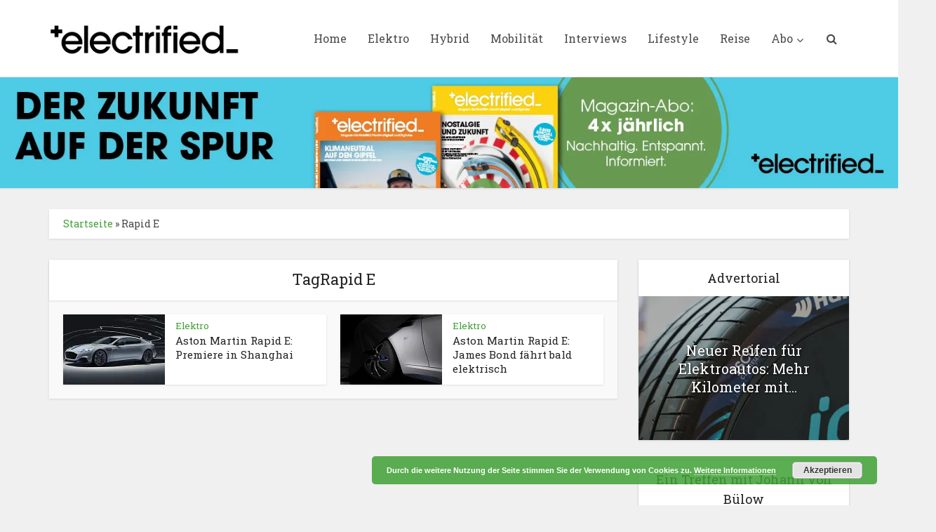

--- FILE ---
content_type: text/html; charset=UTF-8
request_url: https://www.electrifiedmagazin.de/tag/rapid-e/
body_size: 24481
content:
<!DOCTYPE html>
<html lang="de" class="no-js no-svg">

<head>

<meta http-equiv="Content-Type" content="text/html; charset=UTF-8" />
<meta name="viewport" content="user-scalable=yes, width=device-width, initial-scale=1.0, maximum-scale=1, minimum-scale=1">
<link rel="profile" href="https://gmpg.org/xfn/11" />
<meta name='robots' content='index, follow, max-image-preview:large, max-snippet:-1, max-video-preview:-1' />
<script>window._wca = window._wca || [];</script>

	<!-- This site is optimized with the Yoast SEO plugin v26.8 - https://yoast.com/product/yoast-seo-wordpress/ -->
	<title>Rapid E Archive - Electrified</title>
	<link rel="canonical" href="https://www.electrifiedmagazin.de/tag/rapid-e/" />
	<meta property="og:locale" content="de_DE" />
	<meta property="og:type" content="article" />
	<meta property="og:title" content="Rapid E Archive - Electrified" />
	<meta property="og:url" content="https://www.electrifiedmagazin.de/tag/rapid-e/" />
	<meta property="og:site_name" content="Electrified" />
	<meta name="twitter:card" content="summary_large_image" />
	<script type="application/ld+json" class="yoast-schema-graph">{"@context":"https://schema.org","@graph":[{"@type":"CollectionPage","@id":"https://www.electrifiedmagazin.de/tag/rapid-e/","url":"https://www.electrifiedmagazin.de/tag/rapid-e/","name":"Rapid E Archive - Electrified","isPartOf":{"@id":"https://www.electrifiedmagazin.de/#website"},"primaryImageOfPage":{"@id":"https://www.electrifiedmagazin.de/tag/rapid-e/#primaryimage"},"image":{"@id":"https://www.electrifiedmagazin.de/tag/rapid-e/#primaryimage"},"thumbnailUrl":"https://i0.wp.com/www.electrifiedmagazin.de/wp-content/uploads/2019/04/Aston-Martin-Rapid-E.jpg?fit=1320%2C800&ssl=1","breadcrumb":{"@id":"https://www.electrifiedmagazin.de/tag/rapid-e/#breadcrumb"},"inLanguage":"de"},{"@type":"ImageObject","inLanguage":"de","@id":"https://www.electrifiedmagazin.de/tag/rapid-e/#primaryimage","url":"https://i0.wp.com/www.electrifiedmagazin.de/wp-content/uploads/2019/04/Aston-Martin-Rapid-E.jpg?fit=1320%2C800&ssl=1","contentUrl":"https://i0.wp.com/www.electrifiedmagazin.de/wp-content/uploads/2019/04/Aston-Martin-Rapid-E.jpg?fit=1320%2C800&ssl=1","width":1320,"height":800,"caption":"Der Aston Martin Rapid E. Foto: Aston Martin"},{"@type":"BreadcrumbList","@id":"https://www.electrifiedmagazin.de/tag/rapid-e/#breadcrumb","itemListElement":[{"@type":"ListItem","position":1,"name":"Startseite","item":"https://www.electrifiedmagazin.de/"},{"@type":"ListItem","position":2,"name":"Rapid E"}]},{"@type":"WebSite","@id":"https://www.electrifiedmagazin.de/#website","url":"https://www.electrifiedmagazin.de/","name":"Electrified","description":"Magazin für zeitgemäße Mobilität","potentialAction":[{"@type":"SearchAction","target":{"@type":"EntryPoint","urlTemplate":"https://www.electrifiedmagazin.de/?s={search_term_string}"},"query-input":{"@type":"PropertyValueSpecification","valueRequired":true,"valueName":"search_term_string"}}],"inLanguage":"de"}]}</script>
	<!-- / Yoast SEO plugin. -->


<link rel='dns-prefetch' href='//stats.wp.com' />
<link rel='dns-prefetch' href='//fonts.googleapis.com' />
<link rel='preconnect' href='//i0.wp.com' />
<link rel='preconnect' href='//c0.wp.com' />
<link rel="alternate" type="application/rss+xml" title="Electrified &raquo; Feed" href="https://www.electrifiedmagazin.de/feed/" />
<link rel="alternate" type="application/rss+xml" title="Electrified &raquo; Kommentar-Feed" href="https://www.electrifiedmagazin.de/comments/feed/" />
<link rel="alternate" type="application/rss+xml" title="Electrified &raquo; Rapid E Schlagwort-Feed" href="https://www.electrifiedmagazin.de/tag/rapid-e/feed/" />
<!-- www.electrifiedmagazin.de is managing ads with Advanced Ads 2.0.16 – https://wpadvancedads.com/ --><script id="elect-ready">
			window.advanced_ads_ready=function(e,a){a=a||"complete";var d=function(e){return"interactive"===a?"loading"!==e:"complete"===e};d(document.readyState)?e():document.addEventListener("readystatechange",(function(a){d(a.target.readyState)&&e()}),{once:"interactive"===a})},window.advanced_ads_ready_queue=window.advanced_ads_ready_queue||[];		</script>
		<style id='wp-img-auto-sizes-contain-inline-css' type='text/css'>
img:is([sizes=auto i],[sizes^="auto," i]){contain-intrinsic-size:3000px 1500px}
/*# sourceURL=wp-img-auto-sizes-contain-inline-css */
</style>
<style id='wp-emoji-styles-inline-css' type='text/css'>

	img.wp-smiley, img.emoji {
		display: inline !important;
		border: none !important;
		box-shadow: none !important;
		height: 1em !important;
		width: 1em !important;
		margin: 0 0.07em !important;
		vertical-align: -0.1em !important;
		background: none !important;
		padding: 0 !important;
	}
/*# sourceURL=wp-emoji-styles-inline-css */
</style>
<link rel='stylesheet' id='wp-components-css' href='https://c0.wp.com/c/6.9/wp-includes/css/dist/components/style.min.css' type='text/css' media='all' />
<link rel='stylesheet' id='wp-preferences-css' href='https://c0.wp.com/c/6.9/wp-includes/css/dist/preferences/style.min.css' type='text/css' media='all' />
<link rel='stylesheet' id='wp-block-editor-css' href='https://c0.wp.com/c/6.9/wp-includes/css/dist/block-editor/style.min.css' type='text/css' media='all' />
<link rel='stylesheet' id='popup-maker-block-library-style-css' href='https://www.electrifiedmagazin.de/wp-content/plugins/popup-maker/dist/packages/block-library-style.css?ver=dbea705cfafe089d65f1' type='text/css' media='all' />
<link rel='stylesheet' id='h5ap-audioplayer-style-css' href='https://www.electrifiedmagazin.de/wp-content/plugins/html5-audio-player/build/blocks/audioplayer/view.css?ver=2.5.0' type='text/css' media='all' />
<link rel='stylesheet' id='bplugins-plyrio-css' href='https://www.electrifiedmagazin.de/wp-content/plugins/html5-audio-player/assets/css/plyr-v3.7.2.css?ver=2.5.3' type='text/css' media='all' />
<style id='h5ap-radio-player-style-inline-css' type='text/css'>
:root{--h5ap-radio-bg:#232323;--h5ap-radio-primary-color:#232323}.wp-block-h5ap-radio-player .plyr___control.plyr__control--pressed .icon--not-pressed,.wp-block-h5ap-radio-player .plyr___control.plyr__control--pressed .label--not-pressed,.wp-block-h5ap-radio-player .plyr___control:not(.plyr__control--pressed) .icon--pressed,.wp-block-h5ap-radio-player .plyr___control:not(.plyr__control--pressed) .label--pressed,.wp-block-h5ap-radio-player a.plyr___control:after,.wp-block-h5ap-radio-player a.plyr___control:before{display:none}.wp-block-h5ap-radio-player .subtitle{padding-left:0}.wp-block-h5ap-radio-player .radio_skin_compacthorizontal .plyr--audio button:focus{background-color:#fff}.wp-block-h5ap-radio-player .radio_skin_compacthorizontal p{margin:0!important}.wp-block-h5ap-radio-player .lucide-radio{stroke:var(--h5ap-radio-icon-color)}.wp-block-h5ap-radio-player .plyr input[type=range]{color:var(--h5ap-radio-progress-color)}.wp-block-h5ap-radio-player .plyr .svg-icon{color:var(--h5ap-radio-icons-color)}.wp-block-h5ap-radio-player input[type=range]{background:transparent;border:none;outline:none;width:80px}.wp-block-h5ap-radio-player input[type=range]::-webkit-slider-runnable-track{border-radius:10px;box-shadow:none;height:4px}.wp-block-h5ap-radio-player input[type=range]::-moz-range-track{box-shadow:none;height:4px}.wp-block-h5ap-radio-player input[type=range]::-ms-fill-lower,.wp-block-h5ap-radio-player input[type=range]::-ms-fill-upper{border-radius:10px;box-shadow:none;height:4px}.wp-block-h5ap-radio-player .no-thumb input[type=range]::-webkit-slider-thumb{-webkit-appearance:none;appearance:none;height:0;margin-top:-4px;width:0}.wp-block-h5ap-radio-player .no-thumb input[type=range]::-moz-range-thumb{height:0;width:0}.wp-block-h5ap-radio-player .no-thumb input[type=range]::-ms-thumb{height:0;width:0}
@layer theme{:host,:root{--font-sans:ui-sans-serif,system-ui,sans-serif,"Apple Color Emoji","Segoe UI Emoji","Segoe UI Symbol","Noto Color Emoji";--font-mono:ui-monospace,SFMono-Regular,Menlo,Monaco,Consolas,"Liberation Mono","Courier New",monospace;--color-red-400:oklch(70.4% 0.191 22.216);--color-red-500:oklch(63.7% 0.237 25.331);--color-red-600:oklch(57.7% 0.245 27.325);--color-blue-50:oklch(97% 0.014 254.604);--color-blue-100:oklch(93.2% 0.032 255.585);--color-blue-400:oklch(70.7% 0.165 254.624);--color-blue-500:oklch(62.3% 0.214 259.815);--color-blue-700:oklch(48.8% 0.243 264.376);--color-blue-800:oklch(42.4% 0.199 265.638);--color-purple-600:oklch(55.8% 0.288 302.321);--color-slate-50:oklch(98.4% 0.003 247.858);--color-slate-100:oklch(96.8% 0.007 247.896);--color-slate-200:oklch(92.9% 0.013 255.508);--color-slate-400:oklch(70.4% 0.04 256.788);--color-slate-500:oklch(55.4% 0.046 257.417);--color-slate-600:oklch(44.6% 0.043 257.281);--color-slate-800:oklch(27.9% 0.041 260.031);--color-slate-900:oklch(20.8% 0.042 265.755);--color-gray-100:oklch(96.7% 0.003 264.542);--color-gray-200:oklch(92.8% 0.006 264.531);--color-gray-500:oklch(55.1% 0.027 264.364);--color-gray-600:oklch(44.6% 0.03 256.802);--color-gray-700:oklch(37.3% 0.034 259.733);--color-gray-800:oklch(27.8% 0.033 256.848);--color-white:#fff;--spacing:0.25rem;--text-xs:0.75rem;--text-xs--line-height:1.33333;--text-sm:0.875rem;--text-sm--line-height:1.42857;--text-lg:1.125rem;--text-lg--line-height:1.55556;--text-xl:1.25rem;--text-xl--line-height:1.4;--font-weight-medium:500;--font-weight-bold:700;--tracking-wider:0.05em;--radius-lg:0.5rem;--radius-xl:0.75rem;--radius-2xl:1rem;--radius-3xl:1.5rem;--animate-ping:ping 1s cubic-bezier(0,0,0.2,1) infinite;--animate-pulse:pulse 2s cubic-bezier(0.4,0,0.6,1) infinite;--blur-sm:8px;--blur-xl:24px;--default-transition-duration:150ms;--default-transition-timing-function:cubic-bezier(0.4,0,0.2,1);--default-font-family:var(--font-sans);--default-mono-font-family:var(--font-mono)}}.wp-block-h5ap-radio-player .border-none{--tw-border-style:none;border-style:none}@media(hover:hover){.wp-block-h5ap-radio-player .hover\:bg-transparent:hover{background-color:transparent}}.wp-block-h5ap-radio-player .absolute{position:absolute}.wp-block-h5ap-radio-player .leading-none{line-height:1}.wp-block-h5ap-radio-player .relative{position:relative}.wp-block-h5ap-radio-player .inset-0{inset:calc(var(--spacing)*0)}.wp-block-h5ap-radio-player .z-10{z-index:10}.wp-block-h5ap-radio-player .col-span-2{grid-column:span 2/span 2}.wp-block-h5ap-radio-player .mb-1{margin-bottom:calc(var(--spacing)*1)}.wp-block-h5ap-radio-player .mb-2{margin-bottom:calc(var(--spacing)*2)}.wp-block-h5ap-radio-player .mb-3{margin-bottom:calc(var(--spacing)*3)}.wp-block-h5ap-radio-player .mb-4{margin-bottom:calc(var(--spacing)*4)}.wp-block-h5ap-radio-player .flex{display:flex}.wp-block-h5ap-radio-player .grid{display:grid}.wp-block-h5ap-radio-player .h-2{height:calc(var(--spacing)*2)}.wp-block-h5ap-radio-player .h-3{height:calc(var(--spacing)*3)}.wp-block-h5ap-radio-player .h-5{height:calc(var(--spacing)*5)}.wp-block-h5ap-radio-player .h-6{height:calc(var(--spacing)*6)}.wp-block-h5ap-radio-player .h-8{height:calc(var(--spacing)*8)}.wp-block-h5ap-radio-player .h-12{height:calc(var(--spacing)*12)}.wp-block-h5ap-radio-player .w-2{width:calc(var(--spacing)*2)}.wp-block-h5ap-radio-player .w-3{width:calc(var(--spacing)*3)}.wp-block-h5ap-radio-player .w-5{width:calc(var(--spacing)*5)}.wp-block-h5ap-radio-player .w-8{width:calc(var(--spacing)*8)}.wp-block-h5ap-radio-player .w-12{width:calc(var(--spacing)*12)}.wp-block-h5ap-radio-player .w-full{width:100%}.wp-block-h5ap-radio-player .min-w-0{min-width:calc(var(--spacing)*0)}.wp-block-h5ap-radio-player .flex-1{flex:1}.wp-block-h5ap-radio-player .flex-shrink-0{flex-shrink:0}.wp-block-h5ap-radio-player .animate-ping{animation:var(--animate-ping)}.wp-block-h5ap-radio-player .animate-pulse{animation:var(--animate-pulse)}.wp-block-h5ap-radio-player .cursor-pointer{cursor:pointer}.wp-block-h5ap-radio-player .appearance-none{-webkit-appearance:none;-moz-appearance:none;appearance:none}.wp-block-h5ap-radio-player .grid-cols-3{grid-template-columns:repeat(3,minmax(0,1fr))}.wp-block-h5ap-radio-player .flex-col{flex-direction:column}.wp-block-h5ap-radio-player .items-center{align-items:center}.wp-block-h5ap-radio-player .justify-between{justify-content:space-between}.wp-block-h5ap-radio-player .justify-center{justify-content:center}.wp-block-h5ap-radio-player .justify-end{justify-content:flex-end}.wp-block-h5ap-radio-player .gap-2{gap:calc(var(--spacing)*2)}.wp-block-h5ap-radio-player .gap-4{gap:calc(var(--spacing)*4)}:where(.wp-block-h5ap-radio-player .space-x-2>:not(:last-child)){--tw-space-x-reverse:0;margin-inline-end:calc(var(--spacing)*2*(1 - var(--tw-space-x-reverse)));margin-inline-start:calc(var(--spacing)*2*var(--tw-space-x-reverse))}:where(.wp-block-h5ap-radio-player .space-x-3>:not(:last-child)){--tw-space-x-reverse:0;margin-inline-end:calc(var(--spacing)*3*(1 - var(--tw-space-x-reverse)));margin-inline-start:calc(var(--spacing)*3*var(--tw-space-x-reverse))}:where(.wp-block-h5ap-radio-player .space-x-4>:not(:last-child)){--tw-space-x-reverse:0;margin-inline-end:calc(var(--spacing)*4*(1 - var(--tw-space-x-reverse)));margin-inline-start:calc(var(--spacing)*4*var(--tw-space-x-reverse))}.wp-block-h5ap-radio-player .truncate{overflow:hidden;text-overflow:ellipsis;white-space:nowrap}.wp-block-h5ap-radio-player .overflow-hidden{overflow:hidden}.wp-block-h5ap-radio-player .rounded{border-radius:.25rem}.wp-block-h5ap-radio-player .rounded-2xl{border-radius:var(--radius-2xl)}.wp-block-h5ap-radio-player .rounded-3xl{border-radius:var(--radius-3xl)}.wp-block-h5ap-radio-player .rounded-full{border-radius:calc(infinity*1px)}.wp-block-h5ap-radio-player .rounded-lg{border-radius:var(--radius-lg)}.wp-block-h5ap-radio-player .rounded-xl{border-radius:var(--radius-xl)}.wp-block-h5ap-radio-player .border{border-style:var(--tw-border-style);border-width:1px}.wp-block-h5ap-radio-player .border-blue-100{border-color:var(--color-blue-100)}.wp-block-h5ap-radio-player .border-slate-200{border-color:var(--color-slate-200)}.wp-block-h5ap-radio-player .border-white\/20{border-color:color-mix(in srgb,#fff 20%,transparent)}@supports(color:color-mix(in lab,red,red)){.wp-block-h5ap-radio-player .border-white\/20{border-color:color-mix(in oklab,var(--color-white) 20%,transparent)}}.wp-block-h5ap-radio-player .border-white\/40{border-color:color-mix(in srgb,#fff 40%,transparent)}@supports(color:color-mix(in lab,red,red)){.wp-block-h5ap-radio-player .border-white\/40{border-color:color-mix(in oklab,var(--color-white) 40%,transparent)}}.wp-block-h5ap-radio-player .bg-blue-50{background-color:var(--color-blue-50)}.wp-block-h5ap-radio-player .bg-gray-200{background-color:var(--color-gray-200)}.wp-block-h5ap-radio-player .bg-gray-800{background-color:var(--color-gray-800)}.wp-block-h5ap-radio-player .bg-red-500{background-color:var(--color-red-500)}.wp-block-h5ap-radio-player .bg-slate-900{background-color:var(--color-slate-900)}.wp-block-h5ap-radio-player .bg-white{background-color:var(--color-white)}.wp-block-h5ap-radio-player .bg-white\/30{background-color:color-mix(in srgb,#fff 30%,transparent)}@supports(color:color-mix(in lab,red,red)){.wp-block-h5ap-radio-player .bg-white\/30{background-color:color-mix(in oklab,var(--color-white) 30%,transparent)}}.wp-block-h5ap-radio-player .bg-gradient-to-br{--tw-gradient-position:to bottom right in oklab;background-image:linear-gradient(var(--tw-gradient-stops))}.wp-block-h5ap-radio-player .bg-gradient-to-r{--tw-gradient-position:to right in oklab;background-image:linear-gradient(var(--tw-gradient-stops))}.wp-block-h5ap-radio-player .from-blue-400\/10{--tw-gradient-from:color-mix(in srgb,oklch(70.7% 0.165 254.624) 10%,transparent);--tw-gradient-stops:var(--tw-gradient-via-stops,var(--tw-gradient-position),var(--tw-gradient-from) var(--tw-gradient-from-position),var(--tw-gradient-to) var(--tw-gradient-to-position))}@supports(color:color-mix(in lab,red,red)){.wp-block-h5ap-radio-player .from-blue-400\/10{--tw-gradient-from:color-mix(in oklab,var(--color-blue-400) 10%,transparent)}}.wp-block-h5ap-radio-player .from-slate-50{--tw-gradient-from:var(--color-slate-50);--tw-gradient-stops:var(--tw-gradient-via-stops,var(--tw-gradient-position),var(--tw-gradient-from) var(--tw-gradient-from-position),var(--tw-gradient-to) var(--tw-gradient-to-position))}.wp-block-h5ap-radio-player .from-white\/20{--tw-gradient-from:color-mix(in srgb,#fff 20%,transparent);--tw-gradient-stops:var(--tw-gradient-via-stops,var(--tw-gradient-position),var(--tw-gradient-from) var(--tw-gradient-from-position),var(--tw-gradient-to) var(--tw-gradient-to-position))}@supports(color:color-mix(in lab,red,red)){.wp-block-h5ap-radio-player .from-white\/20{--tw-gradient-from:color-mix(in oklab,var(--color-white) 20%,transparent)}}.wp-block-h5ap-radio-player .to-purple-600\/10{--tw-gradient-to:color-mix(in srgb,oklch(55.8% 0.288 302.321) 10%,transparent);--tw-gradient-stops:var(--tw-gradient-via-stops,var(--tw-gradient-position),var(--tw-gradient-from) var(--tw-gradient-from-position),var(--tw-gradient-to) var(--tw-gradient-to-position))}@supports(color:color-mix(in lab,red,red)){.wp-block-h5ap-radio-player .to-purple-600\/10{--tw-gradient-to:color-mix(in oklab,var(--color-purple-600) 10%,transparent)}}.wp-block-h5ap-radio-player .to-slate-100{--tw-gradient-to:var(--color-slate-100);--tw-gradient-stops:var(--tw-gradient-via-stops,var(--tw-gradient-position),var(--tw-gradient-from) var(--tw-gradient-from-position),var(--tw-gradient-to) var(--tw-gradient-to-position))}.wp-block-h5ap-radio-player .to-white\/10{--tw-gradient-to:color-mix(in srgb,#fff 10%,transparent);--tw-gradient-stops:var(--tw-gradient-via-stops,var(--tw-gradient-position),var(--tw-gradient-from) var(--tw-gradient-from-position),var(--tw-gradient-to) var(--tw-gradient-to-position))}@supports(color:color-mix(in lab,red,red)){.wp-block-h5ap-radio-player .to-white\/10{--tw-gradient-to:color-mix(in oklab,var(--color-white) 10%,transparent)}}.wp-block-h5ap-radio-player .p-0{padding:calc(var(--spacing)*0)}.wp-block-h5ap-radio-player .p-4{padding:calc(var(--spacing)*4)}.wp-block-h5ap-radio-player .p-6{padding:calc(var(--spacing)*6)}.wp-block-h5ap-radio-player .px-2{padding-inline:calc(var(--spacing)*2)}.wp-block-h5ap-radio-player .px-6{padding-inline:calc(var(--spacing)*6)}.wp-block-h5ap-radio-player .py-3{padding-block:calc(var(--spacing)*3)}.wp-block-h5ap-radio-player .text-lg{font-size:var(--text-lg);line-height:var(--tw-leading,var(--text-lg--line-height))}.wp-block-h5ap-radio-player .text-sm{font-size:var(--text-sm);line-height:var(--tw-leading,var(--text-sm--line-height))}.wp-block-h5ap-radio-player .text-xl{font-size:var(--text-xl);line-height:var(--tw-leading,var(--text-xl--line-height))}.wp-block-h5ap-radio-player .text-xs{font-size:var(--text-xs);line-height:var(--tw-leading,var(--text-xs--line-height))}.wp-block-h5ap-radio-player .font-bold{--tw-font-weight:var(--font-weight-bold);font-weight:var(--font-weight-bold)}.wp-block-h5ap-radio-player .font-medium{--tw-font-weight:var(--font-weight-medium);font-weight:var(--font-weight-medium)}.wp-block-h5ap-radio-player .tracking-wider{--tw-tracking:var(--tracking-wider);letter-spacing:var(--tracking-wider)}.wp-block-h5ap-radio-player .text-blue-500{color:var(--color-blue-500)}.wp-block-h5ap-radio-player .text-blue-700{color:var(--color-blue-700)}.wp-block-h5ap-radio-player .text-blue-800{color:var(--color-blue-800)}.wp-block-h5ap-radio-player .text-gray-500{color:var(--color-gray-500)}.wp-block-h5ap-radio-player .text-gray-600{color:var(--color-gray-600)}.wp-block-h5ap-radio-player .text-gray-700{color:var(--color-gray-700)}.wp-block-h5ap-radio-player .text-gray-800{color:var(--color-gray-800)}.wp-block-h5ap-radio-player .text-red-400{color:var(--color-red-400)}.wp-block-h5ap-radio-player .text-red-600{color:var(--color-red-600)}.wp-block-h5ap-radio-player .text-slate-400{color:var(--color-slate-400)}.wp-block-h5ap-radio-player .text-slate-500{color:var(--color-slate-500)}.wp-block-h5ap-radio-player .text-slate-600{color:var(--color-slate-600)}.wp-block-h5ap-radio-player .text-slate-800{color:var(--color-slate-800)}.wp-block-h5ap-radio-player .text-slate-900{color:var(--color-slate-900)}.wp-block-h5ap-radio-player .text-white{color:var(--color-white)}.wp-block-h5ap-radio-player .uppercase{text-transform:uppercase}.wp-block-h5ap-radio-player .opacity-75{opacity:75%}.wp-block-h5ap-radio-player .shadow-2xl{--tw-shadow:0 25px 50px -12px var(--tw-shadow-color,rgba(0,0,0,.25))}.wp-block-h5ap-radio-player .shadow-2xl,.wp-block-h5ap-radio-player .shadow-lg{box-shadow:var(--tw-inset-shadow),var(--tw-inset-ring-shadow),var(--tw-ring-offset-shadow),var(--tw-ring-shadow),var(--tw-shadow)}.wp-block-h5ap-radio-player .shadow-lg{--tw-shadow:0 10px 15px -3px var(--tw-shadow-color,rgba(0,0,0,.1)),0 4px 6px -4px var(--tw-shadow-color,rgba(0,0,0,.1))}.wp-block-h5ap-radio-player .shadow-md{--tw-shadow:0 4px 6px -1px var(--tw-shadow-color,rgba(0,0,0,.1)),0 2px 4px -2px var(--tw-shadow-color,rgba(0,0,0,.1))}.wp-block-h5ap-radio-player .shadow-md,.wp-block-h5ap-radio-player .shadow-xl{box-shadow:var(--tw-inset-shadow),var(--tw-inset-ring-shadow),var(--tw-ring-offset-shadow),var(--tw-ring-shadow),var(--tw-shadow)}.wp-block-h5ap-radio-player .shadow-xl{--tw-shadow:0 20px 25px -5px var(--tw-shadow-color,rgba(0,0,0,.1)),0 8px 10px -6px var(--tw-shadow-color,rgba(0,0,0,.1))}.wp-block-h5ap-radio-player .backdrop-blur-sm{--tw-backdrop-blur:blur(var(--blur-sm))}.wp-block-h5ap-radio-player .backdrop-blur-sm,.wp-block-h5ap-radio-player .backdrop-blur-xl{-webkit-backdrop-filter:var(--tw-backdrop-blur, ) var(--tw-backdrop-brightness, ) var(--tw-backdrop-contrast, ) var(--tw-backdrop-grayscale, ) var(--tw-backdrop-hue-rotate, ) var(--tw-backdrop-invert, ) var(--tw-backdrop-opacity, ) var(--tw-backdrop-saturate, ) var(--tw-backdrop-sepia, );backdrop-filter:var(--tw-backdrop-blur, ) var(--tw-backdrop-brightness, ) var(--tw-backdrop-contrast, ) var(--tw-backdrop-grayscale, ) var(--tw-backdrop-hue-rotate, ) var(--tw-backdrop-invert, ) var(--tw-backdrop-opacity, ) var(--tw-backdrop-saturate, ) var(--tw-backdrop-sepia, )}.wp-block-h5ap-radio-player .backdrop-blur-xl{--tw-backdrop-blur:blur(var(--blur-xl))}.wp-block-h5ap-radio-player .transition-all{transition-duration:var(--tw-duration,var(--default-transition-duration));transition-property:all;transition-timing-function:var(--tw-ease,var(--default-transition-timing-function))}.wp-block-h5ap-radio-player .transition-colors{transition-duration:var(--tw-duration,var(--default-transition-duration));transition-property:color,background-color,border-color,outline-color,text-decoration-color,fill,stroke,--tw-gradient-from,--tw-gradient-via,--tw-gradient-to;transition-timing-function:var(--tw-ease,var(--default-transition-timing-function))}.wp-block-h5ap-radio-player .duration-200{--tw-duration:200ms;transition-duration:.2s}.wp-block-h5ap-radio-player .duration-300{--tw-duration:300ms;transition-duration:.3s}@media(hover:hover){.wp-block-h5ap-radio-player .hover\:scale-105:hover{--tw-scale-x:105%;--tw-scale-y:105%;--tw-scale-z:105%;scale:var(--tw-scale-x) var(--tw-scale-y)}.wp-block-h5ap-radio-player .hover\:bg-gray-100:hover{background-color:var(--color-gray-100)}.wp-block-h5ap-radio-player .hover\:bg-slate-800:hover{background-color:var(--color-slate-800)}.wp-block-h5ap-radio-player .hover\:bg-white\/40:hover{background-color:color-mix(in srgb,#fff 40%,transparent)}}@media(hover:hover){@supports(color:color-mix(in lab,red,red)){.wp-block-h5ap-radio-player .hover\:bg-white\/40:hover{background-color:color-mix(in oklab,var(--color-white) 40%,transparent)}}}@media(hover:hover){.wp-block-h5ap-radio-player .hover\:text-blue-500:hover{color:var(--color-blue-500)}.wp-block-h5ap-radio-player .hover\:text-red-500:hover{color:var(--color-red-500)}.wp-block-h5ap-radio-player .hover\:text-slate-600:hover{color:var(--color-slate-600)}.wp-block-h5ap-radio-player .hover\:shadow-lg:hover{--tw-shadow:0 10px 15px -3px var(--tw-shadow-color,rgba(0,0,0,.1)),0 4px 6px -4px var(--tw-shadow-color,rgba(0,0,0,.1));box-shadow:var(--tw-inset-shadow),var(--tw-inset-ring-shadow),var(--tw-ring-offset-shadow),var(--tw-ring-shadow),var(--tw-shadow)}}@property --tw-space-x-reverse{syntax:"*";inherits:false;initial-value:0}@property --tw-border-style{syntax:"*";inherits:false;initial-value:solid}@property --tw-gradient-position{syntax:"*";inherits:false}@property --tw-gradient-from{syntax:"<color>";inherits:false;initial-value:transparent}@property --tw-gradient-via{syntax:"<color>";inherits:false;initial-value:transparent}@property --tw-gradient-to{syntax:"<color>";inherits:false;initial-value:transparent}@property --tw-gradient-stops{syntax:"*";inherits:false}@property --tw-gradient-via-stops{syntax:"*";inherits:false}@property --tw-gradient-from-position{syntax:"<length-percentage>";inherits:false;initial-value:0}@property --tw-gradient-via-position{syntax:"<length-percentage>";inherits:false;initial-value:50%}@property --tw-gradient-to-position{syntax:"<length-percentage>";inherits:false;initial-value:100%}@property --tw-font-weight{syntax:"*";inherits:false}@property --tw-tracking{syntax:"*";inherits:false}@property --tw-shadow{syntax:"*";inherits:false;initial-value:0 0 transparent}@property --tw-shadow-color{syntax:"*";inherits:false}@property --tw-shadow-alpha{syntax:"<percentage>";inherits:false;initial-value:100%}@property --tw-inset-shadow{syntax:"*";inherits:false;initial-value:0 0 transparent}@property --tw-inset-shadow-color{syntax:"*";inherits:false}@property --tw-inset-shadow-alpha{syntax:"<percentage>";inherits:false;initial-value:100%}@property --tw-ring-color{syntax:"*";inherits:false}@property --tw-ring-shadow{syntax:"*";inherits:false;initial-value:0 0 transparent}@property --tw-inset-ring-color{syntax:"*";inherits:false}@property --tw-inset-ring-shadow{syntax:"*";inherits:false;initial-value:0 0 transparent}@property --tw-ring-inset{syntax:"*";inherits:false}@property --tw-ring-offset-width{syntax:"<length>";inherits:false;initial-value:0}@property --tw-ring-offset-color{syntax:"*";inherits:false;initial-value:#fff}@property --tw-ring-offset-shadow{syntax:"*";inherits:false;initial-value:0 0 transparent}@property --tw-backdrop-blur{syntax:"*";inherits:false}@property --tw-backdrop-brightness{syntax:"*";inherits:false}@property --tw-backdrop-contrast{syntax:"*";inherits:false}@property --tw-backdrop-grayscale{syntax:"*";inherits:false}@property --tw-backdrop-hue-rotate{syntax:"*";inherits:false}@property --tw-backdrop-invert{syntax:"*";inherits:false}@property --tw-backdrop-opacity{syntax:"*";inherits:false}@property --tw-backdrop-saturate{syntax:"*";inherits:false}@property --tw-backdrop-sepia{syntax:"*";inherits:false}@property --tw-duration{syntax:"*";inherits:false}@property --tw-scale-x{syntax:"*";inherits:false;initial-value:1}@property --tw-scale-y{syntax:"*";inherits:false;initial-value:1}@property --tw-scale-z{syntax:"*";inherits:false;initial-value:1}@keyframes ping{75%,to{opacity:0;transform:scale(2)}}@keyframes pulse{50%{opacity:.5}}@layer properties{@supports((-webkit-hyphens:none) and (not (margin-trim:inline))) or ((-moz-orient:inline) and (not (color:rgb(from red r g b)))){*,::backdrop,:after,:before{--tw-space-x-reverse:0;--tw-border-style:solid;--tw-gradient-position:initial;--tw-gradient-from:#0000;--tw-gradient-via:#0000;--tw-gradient-to:#0000;--tw-gradient-stops:initial;--tw-gradient-via-stops:initial;--tw-gradient-from-position:0%;--tw-gradient-via-position:50%;--tw-gradient-to-position:100%;--tw-font-weight:initial;--tw-tracking:initial;--tw-shadow:0 0 #0000;--tw-shadow-color:initial;--tw-shadow-alpha:100%;--tw-inset-shadow:0 0 #0000;--tw-inset-shadow-color:initial;--tw-inset-shadow-alpha:100%;--tw-ring-color:initial;--tw-ring-shadow:0 0 #0000;--tw-inset-ring-color:initial;--tw-inset-ring-shadow:0 0 #0000;--tw-ring-inset:initial;--tw-ring-offset-width:0px;--tw-ring-offset-color:#fff;--tw-ring-offset-shadow:0 0 #0000;--tw-backdrop-blur:initial;--tw-backdrop-brightness:initial;--tw-backdrop-contrast:initial;--tw-backdrop-grayscale:initial;--tw-backdrop-hue-rotate:initial;--tw-backdrop-invert:initial;--tw-backdrop-opacity:initial;--tw-backdrop-saturate:initial;--tw-backdrop-sepia:initial;--tw-duration:initial;--tw-scale-x:1;--tw-scale-y:1;--tw-scale-z:1}}}

/*# sourceURL=https://www.electrifiedmagazin.de/wp-content/plugins/html5-audio-player/build/blocks/radio-player/view.css */
</style>
<link rel='stylesheet' id='mediaelement-css' href='https://c0.wp.com/c/6.9/wp-includes/js/mediaelement/mediaelementplayer-legacy.min.css' type='text/css' media='all' />
<link rel='stylesheet' id='wp-mediaelement-css' href='https://c0.wp.com/c/6.9/wp-includes/js/mediaelement/wp-mediaelement.min.css' type='text/css' media='all' />
<style id='jetpack-sharing-buttons-style-inline-css' type='text/css'>
.jetpack-sharing-buttons__services-list{display:flex;flex-direction:row;flex-wrap:wrap;gap:0;list-style-type:none;margin:5px;padding:0}.jetpack-sharing-buttons__services-list.has-small-icon-size{font-size:12px}.jetpack-sharing-buttons__services-list.has-normal-icon-size{font-size:16px}.jetpack-sharing-buttons__services-list.has-large-icon-size{font-size:24px}.jetpack-sharing-buttons__services-list.has-huge-icon-size{font-size:36px}@media print{.jetpack-sharing-buttons__services-list{display:none!important}}.editor-styles-wrapper .wp-block-jetpack-sharing-buttons{gap:0;padding-inline-start:0}ul.jetpack-sharing-buttons__services-list.has-background{padding:1.25em 2.375em}
/*# sourceURL=https://www.electrifiedmagazin.de/wp-content/plugins/jetpack/_inc/blocks/sharing-buttons/view.css */
</style>
<link rel='stylesheet' id='contact-form-7-css' href='https://www.electrifiedmagazin.de/wp-content/plugins/contact-form-7/includes/css/styles.css?ver=6.1.4' type='text/css' media='all' />
<link rel='stylesheet' id='h5ap-public-css' href='https://www.electrifiedmagazin.de/wp-content/plugins/html5-audio-player/assets/css/style.css?ver=2.5.3' type='text/css' media='all' />
<link rel='stylesheet' id='mks_shortcodes_simple_line_icons-css' href='https://www.electrifiedmagazin.de/wp-content/plugins/meks-flexible-shortcodes/css/simple-line/simple-line-icons.css?ver=1.3.8' type='text/css' media='screen' />
<link rel='stylesheet' id='mks_shortcodes_css-css' href='https://www.electrifiedmagazin.de/wp-content/plugins/meks-flexible-shortcodes/css/style.css?ver=1.3.8' type='text/css' media='screen' />
<link rel='stylesheet' id='woocommerce-layout-css' href='https://c0.wp.com/p/woocommerce/10.4.3/assets/css/woocommerce-layout.css' type='text/css' media='all' />
<style id='woocommerce-layout-inline-css' type='text/css'>

	.infinite-scroll .woocommerce-pagination {
		display: none;
	}
/*# sourceURL=woocommerce-layout-inline-css */
</style>
<link rel='stylesheet' id='woocommerce-smallscreen-css' href='https://c0.wp.com/p/woocommerce/10.4.3/assets/css/woocommerce-smallscreen.css' type='text/css' media='only screen and (max-width: 768px)' />
<link rel='stylesheet' id='woocommerce-general-css' href='https://c0.wp.com/p/woocommerce/10.4.3/assets/css/woocommerce.css' type='text/css' media='all' />
<style id='woocommerce-inline-inline-css' type='text/css'>
.woocommerce form .form-row .required { visibility: visible; }
/*# sourceURL=woocommerce-inline-inline-css */
</style>
<link rel='stylesheet' id='vce-fonts-css' href='https://fonts.googleapis.com/css?family=Roboto+Slab%3A400&#038;subset=latin%2Clatin-ext&#038;ver=2.9.7' type='text/css' media='all' />
<link rel='stylesheet' id='vce-style-css' href='https://www.electrifiedmagazin.de/wp-content/themes/voice/assets/css/min.css?ver=2.9.7' type='text/css' media='all' />
<style id='vce-style-inline-css' type='text/css'>
body, button, input, select, textarea {font-size: 2.2rem;}.vce-single .entry-headline p{font-size: 2.2rem;}.main-navigation a{font-size: 1.6rem;}.sidebar .widget-title{font-size: 1.8rem;}.sidebar .widget, .vce-lay-c .entry-content, .vce-lay-h .entry-content {font-size: 1.4rem;}.vce-featured-link-article{font-size: 5.2rem;}.vce-featured-grid-big.vce-featured-grid .vce-featured-link-article{font-size: 3.4rem;}.vce-featured-grid .vce-featured-link-article{font-size: 2.2rem;}h1 { font-size: 4.5rem; }h2 { font-size: 4.0rem; }h3 { font-size: 3.5rem; }h4 { font-size: 2.5rem; }h5 { font-size: 2.0rem; }h6 { font-size: 1.8rem; }.comment-reply-title, .main-box-title{font-size: 2.2rem;}h1.entry-title{font-size: 4.5rem;}.vce-lay-a .entry-title a{font-size: 3.4rem;}.vce-lay-b .entry-title{font-size: 2.4rem;}.vce-lay-c .entry-title, .vce-sid-none .vce-lay-c .entry-title{font-size: 2.2rem;}.vce-lay-d .entry-title{font-size: 1.5rem;}.vce-lay-e .entry-title{font-size: 1.4rem;}.vce-lay-f .entry-title{font-size: 1.4rem;}.vce-lay-g .entry-title a, .vce-lay-g .entry-title a:hover{font-size: 3.0rem;}.vce-lay-h .entry-title{font-size: 2.4rem;}.entry-meta div,.entry-meta div a,.vce-lay-g .meta-item,.vce-lay-c .meta-item{font-size: 1.4rem;}.vce-lay-d .meta-category a,.vce-lay-d .entry-meta div,.vce-lay-d .entry-meta div a,.vce-lay-e .entry-meta div,.vce-lay-e .entry-meta div a,.vce-lay-e .fn,.vce-lay-e .meta-item{font-size: 1.3rem;}body {background-color:#f0f0f0;}body,.mks_author_widget h3,.site-description,.meta-category a,textarea {font-family: 'Roboto Slab';font-weight: 400;}h1,h2,h3,h4,h5,h6,blockquote,.vce-post-link,.site-title,.site-title a,.main-box-title,.comment-reply-title,.entry-title a,.vce-single .entry-headline p,.vce-prev-next-link,.author-title,.mks_pullquote,.widget_rss ul li .rsswidget,#bbpress-forums .bbp-forum-title,#bbpress-forums .bbp-topic-permalink {font-family: 'Roboto Slab';font-weight: 400;}.main-navigation a,.sidr a{font-family: 'Roboto Slab';font-weight: 400;}.vce-single .entry-content,.vce-single .entry-headline,.vce-single .entry-footer,.vce-share-bar {width: 620px;}.vce-lay-a .lay-a-content{width: 620px;max-width: 620px;}.vce-page .entry-content,.vce-page .entry-title-page {width: 620px;}.vce-sid-none .vce-single .entry-content,.vce-sid-none .vce-single .entry-headline,.vce-sid-none .vce-single .entry-footer {width: 600px;}.vce-sid-none .vce-page .entry-content,.vce-sid-none .vce-page .entry-title-page,.error404 .entry-content {width: 620px;max-width: 620px;}body, button, input, select, textarea{color: #444444;}h1,h2,h3,h4,h5,h6,.entry-title a,.prev-next-nav a,#bbpress-forums .bbp-forum-title, #bbpress-forums .bbp-topic-permalink,.woocommerce ul.products li.product .price .amount{color: #232323;}a,.entry-title a:hover,.vce-prev-next-link:hover,.vce-author-links a:hover,.required,.error404 h4,.prev-next-nav a:hover,#bbpress-forums .bbp-forum-title:hover, #bbpress-forums .bbp-topic-permalink:hover,.woocommerce ul.products li.product h3:hover,.woocommerce ul.products li.product h3:hover mark,.main-box-title a:hover{color: #3fa033;}.vce-square,.vce-main-content .mejs-controls .mejs-time-rail .mejs-time-current,button,input[type="button"],input[type="reset"],input[type="submit"],.vce-button,.pagination-wapper a,#vce-pagination .next.page-numbers,#vce-pagination .prev.page-numbers,#vce-pagination .page-numbers,#vce-pagination .page-numbers.current,.vce-link-pages a,#vce-pagination a,.vce-load-more a,.vce-slider-pagination .owl-nav > div,.vce-mega-menu-posts-wrap .owl-nav > div,.comment-reply-link:hover,.vce-featured-section a,.vce-lay-g .vce-featured-info .meta-category a,.vce-404-menu a,.vce-post.sticky .meta-image:before,#vce-pagination .page-numbers:hover,#bbpress-forums .bbp-pagination .current,#bbpress-forums .bbp-pagination a:hover,.woocommerce #respond input#submit,.woocommerce a.button,.woocommerce button.button,.woocommerce input.button,.woocommerce ul.products li.product .added_to_cart,.woocommerce #respond input#submit:hover,.woocommerce a.button:hover,.woocommerce button.button:hover,.woocommerce input.button:hover,.woocommerce ul.products li.product .added_to_cart:hover,.woocommerce #respond input#submit.alt,.woocommerce a.button.alt,.woocommerce button.button.alt,.woocommerce input.button.alt,.woocommerce #respond input#submit.alt:hover, .woocommerce a.button.alt:hover, .woocommerce button.button.alt:hover, .woocommerce input.button.alt:hover,.woocommerce span.onsale,.woocommerce .widget_price_filter .ui-slider .ui-slider-range,.woocommerce .widget_price_filter .ui-slider .ui-slider-handle,.comments-holder .navigation .page-numbers.current,.vce-lay-a .vce-read-more:hover,.vce-lay-c .vce-read-more:hover,body div.wpforms-container-full .wpforms-form input[type=submit], body div.wpforms-container-full .wpforms-form button[type=submit], body div.wpforms-container-full .wpforms-form .wpforms-page-button,body div.wpforms-container-full .wpforms-form input[type=submit]:hover, body div.wpforms-container-full .wpforms-form button[type=submit]:hover, body div.wpforms-container-full .wpforms-form .wpforms-page-button:hover {background-color: #3fa033;}#vce-pagination .page-numbers,.comments-holder .navigation .page-numbers{background: transparent;color: #3fa033;border: 1px solid #3fa033;}.comments-holder .navigation .page-numbers:hover{background: #3fa033;border: 1px solid #3fa033;}.bbp-pagination-links a{background: transparent;color: #3fa033;border: 1px solid #3fa033 !important;}#vce-pagination .page-numbers.current,.bbp-pagination-links span.current,.comments-holder .navigation .page-numbers.current{border: 1px solid #3fa033;}.widget_categories .cat-item:before,.widget_categories .cat-item .count{background: #3fa033;}.comment-reply-link,.vce-lay-a .vce-read-more,.vce-lay-c .vce-read-more{border: 1px solid #3fa033;}.entry-meta div,.entry-meta-count,.entry-meta div a,.comment-metadata a,.meta-category span,.meta-author-wrapped,.wp-caption .wp-caption-text,.widget_rss .rss-date,.sidebar cite,.site-footer cite,.sidebar .vce-post-list .entry-meta div,.sidebar .vce-post-list .entry-meta div a,.sidebar .vce-post-list .fn,.sidebar .vce-post-list .fn a,.site-footer .vce-post-list .entry-meta div,.site-footer .vce-post-list .entry-meta div a,.site-footer .vce-post-list .fn,.site-footer .vce-post-list .fn a,#bbpress-forums .bbp-topic-started-by,#bbpress-forums .bbp-topic-started-in,#bbpress-forums .bbp-forum-info .bbp-forum-content,#bbpress-forums p.bbp-topic-meta,span.bbp-admin-links a,.bbp-reply-post-date,#bbpress-forums li.bbp-header,#bbpress-forums li.bbp-footer,.woocommerce .woocommerce-result-count,.woocommerce .product_meta{color: #9b9b9b;}.main-box-title, .comment-reply-title, .main-box-head{background: #ffffff;color: #232323;}.main-box-title a{color: #232323;}.sidebar .widget .widget-title a{color: #232323;}.main-box,.comment-respond,.prev-next-nav{background: #f9f9f9;}.vce-post,ul.comment-list > li.comment,.main-box-single,.ie8 .vce-single,#disqus_thread,.vce-author-card,.vce-author-card .vce-content-outside,.mks-bredcrumbs-container,ul.comment-list > li.pingback{background: #ffffff;}.mks_tabs.horizontal .mks_tab_nav_item.active{border-bottom: 1px solid #ffffff;}.mks_tabs.horizontal .mks_tab_item,.mks_tabs.vertical .mks_tab_nav_item.active,.mks_tabs.horizontal .mks_tab_nav_item.active{background: #ffffff;}.mks_tabs.vertical .mks_tab_nav_item.active{border-right: 1px solid #ffffff;}#vce-pagination,.vce-slider-pagination .owl-controls,.vce-content-outside,.comments-holder .navigation{background: #f3f3f3;}.sidebar .widget-title{background: #ffffff;color: #232323;}.sidebar .widget{background: #f9f9f9;}.sidebar .widget,.sidebar .widget li a,.sidebar .mks_author_widget h3 a,.sidebar .mks_author_widget h3,.sidebar .vce-search-form .vce-search-input,.sidebar .vce-search-form .vce-search-input:focus{color: #444444;}.sidebar .widget li a:hover,.sidebar .widget a,.widget_nav_menu li.menu-item-has-children:hover:after,.widget_pages li.page_item_has_children:hover:after{color: #cf4d35;}.sidebar .tagcloud a {border: 1px solid #cf4d35;}.sidebar .mks_author_link,.sidebar .tagcloud a:hover,.sidebar .mks_themeforest_widget .more,.sidebar button,.sidebar input[type="button"],.sidebar input[type="reset"],.sidebar input[type="submit"],.sidebar .vce-button,.sidebar .bbp_widget_login .button{background-color: #cf4d35;}.sidebar .mks_author_widget .mks_autor_link_wrap,.sidebar .mks_themeforest_widget .mks_read_more,.widget .meks-instagram-follow-link {background: #f3f3f3;}.sidebar #wp-calendar caption,.sidebar .recentcomments,.sidebar .post-date,.sidebar #wp-calendar tbody{color: rgba(68,68,68,0.7);}.site-footer{background: #373941;}.site-footer .widget-title{color: #ffffff;}.site-footer,.site-footer .widget,.site-footer .widget li a,.site-footer .mks_author_widget h3 a,.site-footer .mks_author_widget h3,.site-footer .vce-search-form .vce-search-input,.site-footer .vce-search-form .vce-search-input:focus{color: #f9f9f9;}.site-footer .widget li a:hover,.site-footer .widget a,.site-info a{color: #3fa033;}.site-footer .tagcloud a {border: 1px solid #3fa033;}.site-footer .mks_author_link,.site-footer .mks_themeforest_widget .more,.site-footer button,.site-footer input[type="button"],.site-footer input[type="reset"],.site-footer input[type="submit"],.site-footer .vce-button,.site-footer .tagcloud a:hover{background-color: #3fa033;}.site-footer #wp-calendar caption,.site-footer .recentcomments,.site-footer .post-date,.site-footer #wp-calendar tbody,.site-footer .site-info{color: rgba(249,249,249,0.7);}.top-header,.top-nav-menu li .sub-menu{background: #3a3a3a;}.top-header,.top-header a{color: #ffffff;}.top-header .vce-search-form .vce-search-input,.top-header .vce-search-input:focus,.top-header .vce-search-submit{color: #ffffff;}.top-header .vce-search-form .vce-search-input::-webkit-input-placeholder { color: #ffffff;}.top-header .vce-search-form .vce-search-input:-moz-placeholder { color: #ffffff;}.top-header .vce-search-form .vce-search-input::-moz-placeholder { color: #ffffff;}.top-header .vce-search-form .vce-search-input:-ms-input-placeholder { color: #ffffff;}.header-1-wrapper{height: 110px;padding-top: 15px;}.header-2-wrapper,.header-3-wrapper{height: 110px;}.header-2-wrapper .site-branding,.header-3-wrapper .site-branding{top: 15px;left: 0px;}.site-title a, .site-title a:hover{color: #ffffff;}.site-description{color: #000000;}.main-header{background-color: #ffffff;}.header-bottom-wrapper{background: #fcfcfc;}.vce-header-ads{margin: 10px 0;}.header-3-wrapper .nav-menu > li > a{padding: 45px 15px;}.header-sticky,.sidr{background: rgba(255,255,255,0.95);}.ie8 .header-sticky{background: #ffffff;}.main-navigation a,.nav-menu .vce-mega-menu > .sub-menu > li > a,.sidr li a,.vce-menu-parent{color: #4a4a4a;}.nav-menu > li:hover > a,.nav-menu > .current_page_item > a,.nav-menu > .current-menu-item > a,.nav-menu > .current-menu-ancestor > a,.main-navigation a.vce-item-selected,.main-navigation ul ul li:hover > a,.nav-menu ul .current-menu-item a,.nav-menu ul .current_page_item a,.vce-menu-parent:hover,.sidr li a:hover,.sidr li.sidr-class-current_page_item > a,.main-navigation li.current-menu-item.fa:before,.vce-responsive-nav{color: #3fa033;}#sidr-id-vce_main_navigation_menu .soc-nav-menu li a:hover {color: #ffffff;}.nav-menu > li:hover > a,.nav-menu > .current_page_item > a,.nav-menu > .current-menu-item > a,.nav-menu > .current-menu-ancestor > a,.main-navigation a.vce-item-selected,.main-navigation ul ul,.header-sticky .nav-menu > .current_page_item:hover > a,.header-sticky .nav-menu > .current-menu-item:hover > a,.header-sticky .nav-menu > .current-menu-ancestor:hover > a,.header-sticky .main-navigation a.vce-item-selected:hover{background-color: #ffffff;}.search-header-wrap ul {border-top: 2px solid #3fa033;}.vce-cart-icon a.vce-custom-cart span,.sidr-class-vce-custom-cart .sidr-class-vce-cart-count {background: #3fa033;font-family: 'Roboto Slab';}.vce-border-top .main-box-title{border-top: 2px solid #3fa033;}.tagcloud a:hover,.sidebar .widget .mks_author_link,.sidebar .widget.mks_themeforest_widget .more,.site-footer .widget .mks_author_link,.site-footer .widget.mks_themeforest_widget .more,.vce-lay-g .entry-meta div,.vce-lay-g .fn,.vce-lay-g .fn a{color: #FFF;}.vce-featured-header .vce-featured-header-background{opacity: 0.3}.vce-featured-grid .vce-featured-header-background,.vce-post-big .vce-post-img:after,.vce-post-slider .vce-post-img:after{opacity: 0.4}.vce-featured-grid .owl-item:hover .vce-grid-text .vce-featured-header-background,.vce-post-big li:hover .vce-post-img:after,.vce-post-slider li:hover .vce-post-img:after {opacity: 0.6}.vce-featured-grid.vce-featured-grid-big .vce-featured-header-background,.vce-post-big .vce-post-img:after,.vce-post-slider .vce-post-img:after{opacity: 0.2}.vce-featured-grid.vce-featured-grid-big .owl-item:hover .vce-grid-text .vce-featured-header-background,.vce-post-big li:hover .vce-post-img:after,.vce-post-slider li:hover .vce-post-img:after {opacity: 0.4}#back-top {background: #323232}.sidr input[type=text]{background: rgba(74,74,74,0.1);color: rgba(74,74,74,0.5);}.is-style-solid-color{background-color: #3fa033;color: #ffffff;}.wp-block-image figcaption{color: #9b9b9b;}.wp-block-cover .wp-block-cover-image-text, .wp-block-cover .wp-block-cover-text, .wp-block-cover h2, .wp-block-cover-image .wp-block-cover-image-text, .wp-block-cover-image .wp-block-cover-text, .wp-block-cover-image h2,p.has-drop-cap:not(:focus)::first-letter,p.wp-block-subhead{font-family: 'Roboto Slab';font-weight: 400;}.wp-block-cover .wp-block-cover-image-text, .wp-block-cover .wp-block-cover-text, .wp-block-cover h2, .wp-block-cover-image .wp-block-cover-image-text, .wp-block-cover-image .wp-block-cover-text, .wp-block-cover-image h2{font-size: 2.5rem;}p.wp-block-subhead{font-size: 2.2rem;}.wp-block-button__link{background: #3fa033}.wp-block-search .wp-block-search__button{color: #ffffff}.meta-image:hover a img,.vce-lay-h .img-wrap:hover .meta-image > img,.img-wrp:hover img,.vce-gallery-big:hover img,.vce-gallery .gallery-item:hover img,.wp-block-gallery .blocks-gallery-item:hover img,.vce_posts_widget .vce-post-big li:hover img,.vce-featured-grid .owl-item:hover img,.vce-post-img:hover img,.mega-menu-img:hover img{-webkit-transform: scale(1.1);-moz-transform: scale(1.1);-o-transform: scale(1.1);-ms-transform: scale(1.1);transform: scale(1.1);}.has-small-font-size{ font-size: 1.2rem;}.has-large-font-size{ font-size: 1.9rem;}.has-huge-font-size{ font-size: 2.3rem;}@media(min-width: 671px){.has-small-font-size{ font-size: 1.8rem;}.has-normal-font-size{ font-size: 2.2rem;}.has-large-font-size{ font-size: 2.9rem;}.has-huge-font-size{ font-size: 3.8rem;}}.has-vce-acc-background-color{ background-color: #3fa033;}.has-vce-acc-color{ color: #3fa033;}.has-vce-meta-background-color{ background-color: #9b9b9b;}.has-vce-meta-color{ color: #9b9b9b;}.has-vce-txt-background-color{ background-color: #444444;}.has-vce-txt-color{ color: #444444;}.has-vce-bg-background-color{ background-color: #ffffff;}.has-vce-bg-color{ color: #ffffff;}.has-vce-cat-0-background-color{ background-color: ;}.has-vce-cat-0-color{ color: ;}
/*# sourceURL=vce-style-inline-css */
</style>
<link rel='stylesheet' id='vce-woocommerce-css' href='https://www.electrifiedmagazin.de/wp-content/themes/voice/assets/css/vce-woocommerce.css?ver=2.9.7' type='text/css' media='all' />
<link rel='stylesheet' id='meks-ads-widget-css' href='https://www.electrifiedmagazin.de/wp-content/plugins/meks-easy-ads-widget/css/style.css?ver=2.0.9' type='text/css' media='all' />
<link rel='stylesheet' id='meks_instagram-widget-styles-css' href='https://www.electrifiedmagazin.de/wp-content/plugins/meks-easy-instagram-widget/css/widget.css?ver=6.9' type='text/css' media='all' />
<link rel='stylesheet' id='meks-flickr-widget-css' href='https://www.electrifiedmagazin.de/wp-content/plugins/meks-simple-flickr-widget/css/style.css?ver=1.3' type='text/css' media='all' />
<link rel='stylesheet' id='meks-author-widget-css' href='https://www.electrifiedmagazin.de/wp-content/plugins/meks-smart-author-widget/css/style.css?ver=1.1.5' type='text/css' media='all' />
<link rel='stylesheet' id='meks-social-widget-css' href='https://www.electrifiedmagazin.de/wp-content/plugins/meks-smart-social-widget/css/style.css?ver=1.6.5' type='text/css' media='all' />
<link rel='stylesheet' id='meks-themeforest-widget-css' href='https://www.electrifiedmagazin.de/wp-content/plugins/meks-themeforest-smart-widget/css/style.css?ver=1.6' type='text/css' media='all' />
<link rel='stylesheet' id='meks_ess-main-css' href='https://www.electrifiedmagazin.de/wp-content/plugins/meks-easy-social-share/assets/css/main.css?ver=1.3' type='text/css' media='all' />
<link rel='stylesheet' id='wp_review-style-css' href='https://www.electrifiedmagazin.de/wp-content/plugins/wp-review/public/css/wp-review.css?ver=5.3.5' type='text/css' media='all' />
<script type="text/javascript" src="https://c0.wp.com/c/6.9/wp-includes/js/jquery/jquery.min.js" id="jquery-core-js"></script>
<script type="text/javascript" src="https://c0.wp.com/c/6.9/wp-includes/js/jquery/jquery-migrate.min.js" id="jquery-migrate-js"></script>
<script type="text/javascript" src="https://c0.wp.com/p/woocommerce/10.4.3/assets/js/jquery-blockui/jquery.blockUI.min.js" id="wc-jquery-blockui-js" defer="defer" data-wp-strategy="defer"></script>
<script type="text/javascript" id="wc-add-to-cart-js-extra">
/* <![CDATA[ */
var wc_add_to_cart_params = {"ajax_url":"/wp-admin/admin-ajax.php","wc_ajax_url":"/?wc-ajax=%%endpoint%%","i18n_view_cart":"Warenkorb anzeigen","cart_url":"https://www.electrifiedmagazin.de/warenkorb/","is_cart":"","cart_redirect_after_add":"no"};
//# sourceURL=wc-add-to-cart-js-extra
/* ]]> */
</script>
<script type="text/javascript" src="https://c0.wp.com/p/woocommerce/10.4.3/assets/js/frontend/add-to-cart.min.js" id="wc-add-to-cart-js" defer="defer" data-wp-strategy="defer"></script>
<script type="text/javascript" src="https://c0.wp.com/p/woocommerce/10.4.3/assets/js/js-cookie/js.cookie.min.js" id="wc-js-cookie-js" data-wp-strategy="defer"></script>
<script type="text/javascript" id="woocommerce-js-extra">
/* <![CDATA[ */
var woocommerce_params = {"ajax_url":"/wp-admin/admin-ajax.php","wc_ajax_url":"/?wc-ajax=%%endpoint%%","i18n_password_show":"Passwort anzeigen","i18n_password_hide":"Passwort ausblenden"};
//# sourceURL=woocommerce-js-extra
/* ]]> */
</script>
<script type="text/javascript" src="https://c0.wp.com/p/woocommerce/10.4.3/assets/js/frontend/woocommerce.min.js" id="woocommerce-js" defer="defer" data-wp-strategy="defer"></script>
<script type="text/javascript" src="https://stats.wp.com/s-202604.js" id="woocommerce-analytics-js" defer="defer" data-wp-strategy="defer"></script>
<script type="text/javascript" id="advanced-ads-advanced-js-js-extra">
/* <![CDATA[ */
var advads_options = {"blog_id":"1","privacy":{"enabled":false,"state":"not_needed"}};
//# sourceURL=advanced-ads-advanced-js-js-extra
/* ]]> */
</script>
<script type="text/javascript" src="https://www.electrifiedmagazin.de/wp-content/plugins/advanced-ads/public/assets/js/advanced.min.js?ver=2.0.16" id="advanced-ads-advanced-js-js"></script>
<link rel="https://api.w.org/" href="https://www.electrifiedmagazin.de/wp-json/" /><link rel="alternate" title="JSON" type="application/json" href="https://www.electrifiedmagazin.de/wp-json/wp/v2/tags/598" /><link rel="EditURI" type="application/rsd+xml" title="RSD" href="https://www.electrifiedmagazin.de/xmlrpc.php?rsd" />
<meta name="generator" content="WordPress 6.9" />
<meta name="generator" content="WooCommerce 10.4.3" />
<meta name="generator" content="Redux 4.5.10" />        <style>
            .mejs-container:has(.plyr) {
                height: auto;
                background: transparent
            }

            .mejs-container:has(.plyr) .mejs-controls {
                display: none
            }

            .h5ap_all {
                --shadow-color: 197deg 32% 65%;
                border-radius: 6px;
                box-shadow: 0px 0px 9.6px hsl(var(--shadow-color)/.36), 0 1.7px 1.9px 0px hsl(var(--shadow-color)/.36), 0 4.3px 1.8px -1.7px hsl(var(--shadow-color)/.36), -0.1px 10.6px 11.9px -2.5px hsl(var(--shadow-color)/.36);
                margin: 16px auto;
            }

            .h5ap_single_button {
                height: 50px;
            }
        </style>
    		<style>
			span.h5ap_single_button {
				display: inline-flex;
				justify-content: center;
				align-items: center;
			}

			.h5ap_single_button span {
				line-height: 0;
			}

			span#h5ap_single_button span svg {
				cursor: pointer;
			}

			#skin_default .plyr__control,
			#skin_default .plyr__time {
				color: #4f5b5f			}

			#skin_default .plyr__control:hover {
				background: #1aafff;
				color: #f5f5f5			}

			#skin_default .plyr__controls {
				background: #f5f5f5			}

			#skin_default .plyr__controls__item input {
				color: #1aafff			}

			.plyr {
				--plyr-color-main: #4f5b5f			}

			/* Custom Css */
					</style>
<script src="https://cdn.stroeerdigitalgroup.de/metatag/live/autogazette/metaTag.min.js" type="text/javascript"></script>

<script type="text/javascript">
SDG.Publisher.setZone('Startseite');
</script>

<!-- Global site tag (gtag.js) - Google Analytics -->
<script async src="https://www.googletagmanager.com/gtag/js?id=UA-116836723-1"></script>
<script>
  window.dataLayer = window.dataLayer || [];
  function gtag(){dataLayer.push(arguments);}
  gtag('js', new Date());

  gtag('config', 'UA-116836723-1', {'anonymize_ip': true});

</script>

<meta name="google-site-verification" content="_5uxiXg9z0AJlAG8q0xfT1nKWd90xKKDKzuWWCWGCvI" />	<style>img#wpstats{display:none}</style>
		<script>advads_items = { conditions: {}, display_callbacks: {}, display_effect_callbacks: {}, hide_callbacks: {}, backgrounds: {}, effect_durations: {}, close_functions: {}, showed: [] };</script><style type="text/css" id="elect-layer-custom-css"></style>	<noscript><style>.woocommerce-product-gallery{ opacity: 1 !important; }</style></noscript>
	<meta name="generator" content="Elementor 3.34.2; features: additional_custom_breakpoints; settings: css_print_method-external, google_font-enabled, font_display-auto">
<style type="text/css">.recentcomments a{display:inline !important;padding:0 !important;margin:0 !important;}</style>		<script type="text/javascript">
			var advadsCfpQueue = [];
			var advadsCfpAd = function( adID ) {
				if ( 'undefined' === typeof advadsProCfp ) {
					advadsCfpQueue.push( adID )
				} else {
					advadsProCfp.addElement( adID )
				}
			}
		</script>
					<style>
				.e-con.e-parent:nth-of-type(n+4):not(.e-lazyloaded):not(.e-no-lazyload),
				.e-con.e-parent:nth-of-type(n+4):not(.e-lazyloaded):not(.e-no-lazyload) * {
					background-image: none !important;
				}
				@media screen and (max-height: 1024px) {
					.e-con.e-parent:nth-of-type(n+3):not(.e-lazyloaded):not(.e-no-lazyload),
					.e-con.e-parent:nth-of-type(n+3):not(.e-lazyloaded):not(.e-no-lazyload) * {
						background-image: none !important;
					}
				}
				@media screen and (max-height: 640px) {
					.e-con.e-parent:nth-of-type(n+2):not(.e-lazyloaded):not(.e-no-lazyload),
					.e-con.e-parent:nth-of-type(n+2):not(.e-lazyloaded):not(.e-no-lazyload) * {
						background-image: none !important;
					}
				}
			</style>
			<link rel="icon" href="https://i0.wp.com/www.electrifiedmagazin.de/wp-content/uploads/2021/03/cropped-Logo.jpg?fit=32%2C32&#038;ssl=1" sizes="32x32" />
<link rel="icon" href="https://i0.wp.com/www.electrifiedmagazin.de/wp-content/uploads/2021/03/cropped-Logo.jpg?fit=192%2C192&#038;ssl=1" sizes="192x192" />
<link rel="apple-touch-icon" href="https://i0.wp.com/www.electrifiedmagazin.de/wp-content/uploads/2021/03/cropped-Logo.jpg?fit=180%2C180&#038;ssl=1" />
<meta name="msapplication-TileImage" content="https://i0.wp.com/www.electrifiedmagazin.de/wp-content/uploads/2021/03/cropped-Logo.jpg?fit=270%2C270&#038;ssl=1" />
		<style type="text/css" id="wp-custom-css">
			body{
    font-size:145% !important;
}
.vce-photo-caption {
	max-width: 100%;
	text-align: left;
	width: 100%;
	background: rgba(0,0,0,.4);
	font-size: 100%;
}

@media only screen and (min-width: 1024px) and (max-width: 1200px) {
	.container.header-main-area {
		max-width: 1140px;
	}
}

.site-branding, .site-branding .site-title, .site-branding a, .site-branding img {
	height: 100%;
}

.site-branding img {
	object-fit: contain;
	max-height: 90px;
}


/*
@media only screen and (min-width: 200px) and (max-width: 670px) {
    .site-branding img {
        max-width:320px;
        max-height:56px;
        
    }
    
	 .main-header {
        height:80px;
    }
}

@media only screen and (min-width: 670px) and (max-width: 1023px) {
    .site-branding img {
        max-width:640px;
        max-height:118px;
    }
    .main-header {
        height:140px;
    }
}

@media only screen and (min-width: 670px) and (max-width: 1023px) {
    .site-branding img {
        max-width:640px;
        max-height:118px;
        
    }
    .main-header {
        height:140px;
    }
}
*/

@media  (max-width: 768px) {
  .vce-loop-wrap .vce-lay-a .entry-header {    
    float: none;
  }
}

@media  (max-width: 650px) {
  .vce-loop-wrap .vce-lay-a .entry-content {    
    width: 100%;
  }
}
  .vce-featured .vce-featured-info {
   top: unset !important;
   bottom: 0px !important;
}
.vce-format-icon {display:none !important;}.grecaptcha-badge { visibility: hidden; }

button.cr_form-block.cr_button.components-button.is-button.is-primary {
	color: white;
	font-family: georgia;
	font-size: 14px;
}

.elementor a {
  color: hsl(198deg 61% 43%) !important;
}

a.vce-featured-link-article {
	color: white !important;
}


		</style>
		</head>

<body class="archive tag tag-rapid-e tag-598 wp-embed-responsive wp-theme-voice wp-child-theme-voice-child theme-voice woocommerce-no-js vce-sid-right voice-v_2_9_7 voice-child elementor-default elementor-kit-5345 aa-prefix-elect-">

<div id="vce-main">

<header id="header" class="main-header">
<div class="container header-main-area header-3-wrapper">	
		<div class="vce-res-nav">
	<a class="vce-responsive-nav" href="#sidr-main"><i class="fa fa-bars"></i></a>
</div>
<div class="site-branding">
	<span class="site-title"><a href="https://www.electrifiedmagazin.de/" rel="home" class="has-logo"><picture class="vce-logo"><source media="(min-width: 1024px)" srcset="https://www.electrifiedmagazin.de/wp-content/uploads/2018/03/electrifiedLogo272x90.jpg, https://www.electrifiedmagazin.de/wp-content/uploads/2018/03/electrifiedLogo548x180.jpg 2x"><source srcset="https://www.electrifiedmagazin.de/wp-content/uploads/2018/03/electrifiedLogo272x90.jpg"><img src="https://www.electrifiedmagazin.de/wp-content/uploads/2018/03/electrifiedLogo272x90.jpg" alt="Electrified"></picture></a></span></div>
		<nav id="site-navigation" class="main-navigation" role="navigation">
	<ul id="vce_main_navigation_menu" class="nav-menu"><li id="menu-item-4441" class="menu-item menu-item-type-post_type menu-item-object-page menu-item-home menu-item-4441"><a href="https://www.electrifiedmagazin.de/">Home</a><li id="menu-item-26" class="menu-item menu-item-type-taxonomy menu-item-object-category menu-item-26 vce-cat-2"><a href="https://www.electrifiedmagazin.de/category/elektro/">Elektro</a><li id="menu-item-27" class="menu-item menu-item-type-taxonomy menu-item-object-category menu-item-27 vce-cat-3"><a href="https://www.electrifiedmagazin.de/category/hybrid/">Hybrid</a><li id="menu-item-28" class="menu-item menu-item-type-taxonomy menu-item-object-category menu-item-28 vce-cat-5"><a href="https://www.electrifiedmagazin.de/category/mobilitaet/">Mobilität</a><li id="menu-item-1130" class="menu-item menu-item-type-taxonomy menu-item-object-category menu-item-1130 vce-cat-209"><a href="https://www.electrifiedmagazin.de/category/interviews/">Interviews</a><li id="menu-item-2733" class="menu-item menu-item-type-taxonomy menu-item-object-category menu-item-2733 vce-cat-510"><a href="https://www.electrifiedmagazin.de/category/lifestyle/">Lifestyle</a><li id="menu-item-1526" class="menu-item menu-item-type-taxonomy menu-item-object-category menu-item-1526 vce-cat-4"><a href="https://www.electrifiedmagazin.de/category/reise/">Reise</a><li id="menu-item-772" class="menu-item menu-item-type-custom menu-item-object-custom menu-item-has-children menu-item-772"><a href="#">Abo</a>
<ul class="sub-menu">
	<li id="menu-item-773" class="menu-item menu-item-type-post_type menu-item-object-product menu-item-773"><a href="https://www.electrifiedmagazin.de/produkt/jahres-abo/">Jahres-Abo</a>	<li id="menu-item-6370" class="menu-item menu-item-type-post_type menu-item-object-product menu-item-6370"><a href="https://www.electrifiedmagazin.de/produkt/epaper-electrified-magazin/">ePaper electrified</a>	<li id="menu-item-10146" class="menu-item menu-item-type-custom menu-item-object-custom menu-item-10146"><a href="https://www.electrifiedmagazin.de/wp-content/uploads/2025/10/Media-AGB-2026.pdf">Mediadaten</a></ul>
<li class="search-header-wrap"><a class="search_header" href="javascript:void(0)"><i class="fa fa-search"></i></a><ul class="search-header-form-ul"><li><form class="vce-search-form" action="https://www.electrifiedmagazin.de/" method="get">
	<input name="s" class="vce-search-input" size="20" type="text" value="Suchfeld" onfocus="(this.value == 'Suchfeld') && (this.value = '')" onblur="(this.value == '') && (this.value = 'Suchfeld')" placeholder="Suchfeld" />
		<button type="submit" class="vce-search-submit"><i class="fa fa-search"></i></button> 
</form></li></ul></li></ul></nav></div><div class="elect-eigene-position elect-target" style="margin-left: auto;margin-right: auto;text-align: center;" id="elect-3291188253" data-elect-trackid="12702" data-elect-trackbid="1"><a data-no-instant="1" href="https://www.electrifiedmagazin.de/produkt/jahres-abo/" rel="noopener" class="a2t-link" aria-label="ElectrifiedMedia_Leaderboard_statisch_728x90px_144dpi"><img fetchpriority="high" src="https://i0.wp.com/www.electrifiedmagazin.de/wp-content/uploads/2023/05/ElectrifiedMedia_Leaderboard_statisch_728x90px_144dpi.jpg?fit=1456%2C180&#038;ssl=1" alt=""  width="1456" height="180"  style=" max-width: 100%; height: auto;" /></a></div></header>

	<div id="sticky_header" class="header-sticky">
	<div class="container">
		<div class="vce-res-nav">
	<a class="vce-responsive-nav" href="#sidr-main"><i class="fa fa-bars"></i></a>
</div>
<div class="site-branding">
	<span class="site-title"><a href="https://www.electrifiedmagazin.de/" rel="home" class="has-logo"><picture class="vce-logo"><source media="(min-width: 1024px)" srcset="https://www.electrifiedmagazin.de/wp-content/uploads/2018/03/electrifiedLogo272x90.jpg, https://www.electrifiedmagazin.de/wp-content/uploads/2018/03/electrifiedLogo548x180.jpg 2x"><source srcset="https://www.electrifiedmagazin.de/wp-content/uploads/2018/03/electrifiedLogo272x90.jpg"><img src="https://www.electrifiedmagazin.de/wp-content/uploads/2018/03/electrifiedLogo272x90.jpg" alt="Electrified"></picture></a></span></div>		<nav id="site-navigation" class="main-navigation" role="navigation">
		<ul id="vce_main_navigation_menu" class="nav-menu"><li class="menu-item menu-item-type-post_type menu-item-object-page menu-item-home menu-item-4441"><a href="https://www.electrifiedmagazin.de/">Home</a><li class="menu-item menu-item-type-taxonomy menu-item-object-category menu-item-26 vce-cat-2"><a href="https://www.electrifiedmagazin.de/category/elektro/">Elektro</a><li class="menu-item menu-item-type-taxonomy menu-item-object-category menu-item-27 vce-cat-3"><a href="https://www.electrifiedmagazin.de/category/hybrid/">Hybrid</a><li class="menu-item menu-item-type-taxonomy menu-item-object-category menu-item-28 vce-cat-5"><a href="https://www.electrifiedmagazin.de/category/mobilitaet/">Mobilität</a><li class="menu-item menu-item-type-taxonomy menu-item-object-category menu-item-1130 vce-cat-209"><a href="https://www.electrifiedmagazin.de/category/interviews/">Interviews</a><li class="menu-item menu-item-type-taxonomy menu-item-object-category menu-item-2733 vce-cat-510"><a href="https://www.electrifiedmagazin.de/category/lifestyle/">Lifestyle</a><li class="menu-item menu-item-type-taxonomy menu-item-object-category menu-item-1526 vce-cat-4"><a href="https://www.electrifiedmagazin.de/category/reise/">Reise</a><li class="menu-item menu-item-type-custom menu-item-object-custom menu-item-has-children menu-item-772"><a href="#">Abo</a>
<ul class="sub-menu">
	<li class="menu-item menu-item-type-post_type menu-item-object-product menu-item-773"><a href="https://www.electrifiedmagazin.de/produkt/jahres-abo/">Jahres-Abo</a>	<li class="menu-item menu-item-type-post_type menu-item-object-product menu-item-6370"><a href="https://www.electrifiedmagazin.de/produkt/epaper-electrified-magazin/">ePaper electrified</a>	<li class="menu-item menu-item-type-custom menu-item-object-custom menu-item-10146"><a href="https://www.electrifiedmagazin.de/wp-content/uploads/2025/10/Media-AGB-2026.pdf">Mediadaten</a></ul>
<li class="search-header-wrap"><a class="search_header" href="javascript:void(0)"><i class="fa fa-search"></i></a><ul class="search-header-form-ul"><li><form class="vce-search-form" action="https://www.electrifiedmagazin.de/" method="get">
	<input name="s" class="vce-search-input" size="20" type="text" value="Suchfeld" onfocus="(this.value == 'Suchfeld') && (this.value = '')" onblur="(this.value == '') && (this.value = 'Suchfeld')" placeholder="Suchfeld" />
		<button type="submit" class="vce-search-submit"><i class="fa fa-search"></i></button> 
</form></li></ul></li></ul></nav>	</div>
</div>
<div id="main-wrapper">


	<div id="mks-breadcrumbs" class="container mks-bredcrumbs-container"><p id="breadcrumbs"><span><span><a href="https://www.electrifiedmagazin.de/">Startseite</a></span> » <span class="breadcrumb_last" aria-current="page">Rapid E</span></span></p></div>
<div id="content" class="container site-content">

				
	<div id="primary" class="vce-main-content">
		
		<div class="main-box">

			
	<div class="main-box-head">
		<h1 class="main-box-title">TagRapid E</h1>
			</div>

			<div class="main-box-inside">
			
							
				
				<div class="vce-loop-wrap">

											
						<article class="vce-post vce-lay-d post-3328 post type-post status-publish format-standard has-post-thumbnail hentry category-elektro tag-aston-martin tag-elektro tag-rapid-e">
	
 		 	<div class="meta-image">			
			<a href="https://www.electrifiedmagazin.de/elektro/aston-martin-rapid-e-premiere-in-shanghai/3328/" title="Aston Martin Rapid E: Premiere in Shanghai">
				<img width="145" height="100" src="https://i0.wp.com/www.electrifiedmagazin.de/wp-content/uploads/2019/04/Aston-Martin-Rapid-E.jpg?resize=145%2C100&amp;ssl=1" class="attachment-vce-lay-d size-vce-lay-d wp-post-image" alt="" srcset="https://i0.wp.com/www.electrifiedmagazin.de/wp-content/uploads/2019/04/Aston-Martin-Rapid-E.jpg?resize=145%2C100&amp;ssl=1 145w, https://i0.wp.com/www.electrifiedmagazin.de/wp-content/uploads/2019/04/Aston-Martin-Rapid-E.jpg?resize=380%2C260&amp;ssl=1 380w, https://i0.wp.com/www.electrifiedmagazin.de/wp-content/uploads/2019/04/Aston-Martin-Rapid-E.jpg?resize=634%2C433&amp;ssl=1 634w, https://i0.wp.com/www.electrifiedmagazin.de/wp-content/uploads/2019/04/Aston-Martin-Rapid-E.jpg?zoom=2&amp;resize=145%2C100&amp;ssl=1 290w, https://i0.wp.com/www.electrifiedmagazin.de/wp-content/uploads/2019/04/Aston-Martin-Rapid-E.jpg?zoom=3&amp;resize=145%2C100&amp;ssl=1 435w" sizes="(max-width: 145px) 100vw, 145px" />							</a>
		</div>
		

	<header class="entry-header">
					<span class="meta-category"><a href="https://www.electrifiedmagazin.de/category/elektro/" class="category-2">Elektro</a></span>
				<h2 class="entry-title"><a href="https://www.electrifiedmagazin.de/elektro/aston-martin-rapid-e-premiere-in-shanghai/3328/" title="Aston Martin Rapid E: Premiere in Shanghai">Aston Martin Rapid E: Premiere in Shanghai</a></h2>
			</header>

</article>
						
											
						<article class="vce-post vce-lay-d post-3118 post type-post status-publish format-standard has-post-thumbnail hentry category-elektro tag-aston-martin tag-james-bond tag-kino tag-rapid-e">
	
 		 	<div class="meta-image">			
			<a href="https://www.electrifiedmagazin.de/elektro/james-bond-faehrt-bald-elektrisch/3118/" title="Aston Martin Rapid E: James Bond fährt bald elektrisch">
				<img width="145" height="100" src="https://i0.wp.com/www.electrifiedmagazin.de/wp-content/uploads/2019/03/Aston-Martin-Rapid-E.jpg?resize=145%2C100&amp;ssl=1" class="attachment-vce-lay-d size-vce-lay-d wp-post-image" alt="" srcset="https://i0.wp.com/www.electrifiedmagazin.de/wp-content/uploads/2019/03/Aston-Martin-Rapid-E.jpg?resize=145%2C100&amp;ssl=1 145w, https://i0.wp.com/www.electrifiedmagazin.de/wp-content/uploads/2019/03/Aston-Martin-Rapid-E.jpg?resize=380%2C260&amp;ssl=1 380w, https://i0.wp.com/www.electrifiedmagazin.de/wp-content/uploads/2019/03/Aston-Martin-Rapid-E.jpg?resize=634%2C433&amp;ssl=1 634w, https://i0.wp.com/www.electrifiedmagazin.de/wp-content/uploads/2019/03/Aston-Martin-Rapid-E.jpg?zoom=2&amp;resize=145%2C100&amp;ssl=1 290w, https://i0.wp.com/www.electrifiedmagazin.de/wp-content/uploads/2019/03/Aston-Martin-Rapid-E.jpg?zoom=3&amp;resize=145%2C100&amp;ssl=1 435w" sizes="(max-width: 145px) 100vw, 145px" />							</a>
		</div>
		

	<header class="entry-header">
					<span class="meta-category"><a href="https://www.electrifiedmagazin.de/category/elektro/" class="category-2">Elektro</a></span>
				<h2 class="entry-title"><a href="https://www.electrifiedmagazin.de/elektro/james-bond-faehrt-bald-elektrisch/3118/" title="Aston Martin Rapid E: James Bond fährt bald elektrisch">Aston Martin Rapid E: James Bond fährt bald elektrisch</a></h2>
			</header>

</article>
						
					
				</div>

				
			
			</div>

		</div>

	</div>

		<aside id="sidebar" class="sidebar right">
		<div id="vce_posts_widget-48" class="widget vce_posts_widget"><h4 class="widget-title">Advertorial</h4>
		
		<ul class="vce-post-big" data-autoplay="">

			
		 		<li>
		 					 			
		 			<a href="https://www.electrifiedmagazin.de/advertorial-mobility/neuer-reifen-fuer-elektroautos-mehr-kilometer-mit-gutem-gewissen/16175/" class="featured_image_sidebar" title="Neuer Reifen für Elektroautos: Mehr Kilometer mit gutem Gewissen"><span class="vce-post-img"><img loading="lazy" width="380" height="260" src="https://i0.wp.com/www.electrifiedmagazin.de/wp-content/uploads/2024/07/iON-evo-ISCC-PLUS-.jpg?resize=380%2C260&amp;ssl=1" class="attachment-vce-fa-grid size-vce-fa-grid wp-post-image" alt="" decoding="async" srcset="https://i0.wp.com/www.electrifiedmagazin.de/wp-content/uploads/2024/07/iON-evo-ISCC-PLUS-.jpg?resize=145%2C100&amp;ssl=1 145w, https://i0.wp.com/www.electrifiedmagazin.de/wp-content/uploads/2024/07/iON-evo-ISCC-PLUS-.jpg?resize=380%2C260&amp;ssl=1 380w, https://i0.wp.com/www.electrifiedmagazin.de/wp-content/uploads/2024/07/iON-evo-ISCC-PLUS-.jpg?resize=634%2C433&amp;ssl=1 634w, https://i0.wp.com/www.electrifiedmagazin.de/wp-content/uploads/2024/07/iON-evo-ISCC-PLUS-.jpg?zoom=2&amp;resize=380%2C260&amp;ssl=1 760w, https://i0.wp.com/www.electrifiedmagazin.de/wp-content/uploads/2024/07/iON-evo-ISCC-PLUS-.jpg?zoom=3&amp;resize=380%2C260&amp;ssl=1 1140w" sizes="(max-width: 380px) 100vw, 380px" /></span></a>
		 			<div class="vce-posts-wrap">
		 							 			<a href="https://www.electrifiedmagazin.de/advertorial-mobility/neuer-reifen-fuer-elektroautos-mehr-kilometer-mit-gutem-gewissen/16175/" title="Neuer Reifen für Elektroautos: Mehr Kilometer mit gutem Gewissen" class="vce-post-link">Neuer Reifen für Elektroautos: Mehr Kilometer mit...</a>
			 					 			</div>
		 		</li>
			
		  </ul>
		
		
		</div><div id="vce_posts_widget-49" class="widget vce_posts_widget"><h4 class="widget-title">Ein Treffen mit Johann von Bülow</h4>
		
		<ul class="vce-post-big" data-autoplay="">

			
		 		<li>
		 					 			
		 			<a href="https://www.electrifiedmagazin.de/lifestyle/johann-von-buelow-ein-glueck-die-texte-von-loriot-vorzutragen/18403/" class="featured_image_sidebar" title="Johann von Bülow: Ein Glück, die Texte von Loriot vorzutragen"><span class="vce-post-img"><img loading="lazy" width="380" height="260" src="https://i0.wp.com/www.electrifiedmagazin.de/wp-content/uploads/2025/12/VSP_2025_4190_by_viktor_strasse.jpg?resize=380%2C260&amp;ssl=1" class="attachment-vce-fa-grid size-vce-fa-grid wp-post-image" alt="" decoding="async" srcset="https://i0.wp.com/www.electrifiedmagazin.de/wp-content/uploads/2025/12/VSP_2025_4190_by_viktor_strasse.jpg?resize=145%2C100&amp;ssl=1 145w, https://i0.wp.com/www.electrifiedmagazin.de/wp-content/uploads/2025/12/VSP_2025_4190_by_viktor_strasse.jpg?resize=380%2C260&amp;ssl=1 380w, https://i0.wp.com/www.electrifiedmagazin.de/wp-content/uploads/2025/12/VSP_2025_4190_by_viktor_strasse.jpg?resize=634%2C433&amp;ssl=1 634w, https://i0.wp.com/www.electrifiedmagazin.de/wp-content/uploads/2025/12/VSP_2025_4190_by_viktor_strasse.jpg?zoom=2&amp;resize=380%2C260&amp;ssl=1 760w, https://i0.wp.com/www.electrifiedmagazin.de/wp-content/uploads/2025/12/VSP_2025_4190_by_viktor_strasse.jpg?zoom=3&amp;resize=380%2C260&amp;ssl=1 1140w" sizes="(max-width: 380px) 100vw, 380px" /></span></a>
		 			<div class="vce-posts-wrap">
		 							 			<a href="https://www.electrifiedmagazin.de/lifestyle/johann-von-buelow-ein-glueck-die-texte-von-loriot-vorzutragen/18403/" title="Johann von Bülow: Ein Glück, die Texte von Loriot vorzutragen" class="vce-post-link">Johann von Bülow: Ein Glück, die Texte von Loriot...</a>
			 					 			</div>
		 		</li>
			
		  </ul>
		
		
		</div><div id="vce_posts_widget-47" class="widget vce_posts_widget"><h4 class="widget-title">Fußball-Profi als Business Angel</h4>
		
		<ul class="vce-post-big" data-autoplay="">

			
		 		<li>
		 					 			
		 			<a href="https://www.electrifiedmagazin.de/interviews/mario-goetze-athlet-und-business-angel/15777/" class="featured_image_sidebar" title="Mario Götze:  Athlet und Business Angel"><span class="vce-post-img"><img loading="lazy" width="380" height="260" src="https://i0.wp.com/www.electrifiedmagazin.de/wp-content/uploads/2024/05/Mario2.jpg?resize=380%2C260&amp;ssl=1" class="attachment-vce-fa-grid size-vce-fa-grid wp-post-image" alt="" decoding="async" srcset="https://i0.wp.com/www.electrifiedmagazin.de/wp-content/uploads/2024/05/Mario2.jpg?resize=145%2C100&amp;ssl=1 145w, https://i0.wp.com/www.electrifiedmagazin.de/wp-content/uploads/2024/05/Mario2.jpg?resize=380%2C260&amp;ssl=1 380w, https://i0.wp.com/www.electrifiedmagazin.de/wp-content/uploads/2024/05/Mario2.jpg?resize=634%2C433&amp;ssl=1 634w, https://i0.wp.com/www.electrifiedmagazin.de/wp-content/uploads/2024/05/Mario2.jpg?zoom=2&amp;resize=380%2C260&amp;ssl=1 760w, https://i0.wp.com/www.electrifiedmagazin.de/wp-content/uploads/2024/05/Mario2.jpg?zoom=3&amp;resize=380%2C260&amp;ssl=1 1140w" sizes="(max-width: 380px) 100vw, 380px" /></span></a>
		 			<div class="vce-posts-wrap">
		 							 			<a href="https://www.electrifiedmagazin.de/interviews/mario-goetze-athlet-und-business-angel/15777/" title="Mario Götze:  Athlet und Business Angel" class="vce-post-link">Mario Götze:  Athlet und Business Angel</a>
			 					 			</div>
		 		</li>
			
		  </ul>
		
		
		</div><div class="vce-no-padding widget elect-widget"><h4 class="widget-title">Electrified/Talk</h4><div data-elect-trackid="9578" data-elect-trackbid="1" class="elect-target" id="elect-1102208209"><a data-no-instant="1" href="https://www.electrifiedmagazin.de/electrified-talk-neue-mobilitaet-einfach-erklaert/" rel="noopener" class="a2t-link" aria-label="Elektro Electrifed Talk"><img loading="lazy" src="https://i0.wp.com/www.electrifiedmagazin.de/wp-content/uploads/2021/06/Elektro.jpg?fit=1320%2C800&#038;ssl=1" alt=""  width="1320" height="800"  style=" max-width: 100%; height: auto;" /></a></div></div><div id="mks_ads_widget-10" class="widget mks_ads_widget"><h4 class="widget-title">Anzeige</h4>			
					
						
			
			<ul class="mks_adswidget_ul large">
	     			     				     						     		<li data-showind="0">
			     			<a href="https://www.electrifiedmagazin.de/produkt/jahres-abo/" target="_blank" >
			     				<img loading="lazy" loading="lazy" src="https://www.electrifiedmagazin.de/wp-content/uploads/2023/05/BannerRecht.jpg" alt="BannerRecht.jpg" style="width:300px; height:250px;" width="300"  height="250"/>
			     			</a>
			     		</li>
		     			     			     			    	</ul>
	    
	    	  
	  		  
    	
		</div><div id="vce_posts_widget-42" class="widget vce_posts_widget"><h4 class="widget-title">Nachhaltig Bauen</h4>
		
		<ul class="vce-post-big" data-autoplay="">

			
		 		<li>
		 					 			
		 			<a href="https://www.electrifiedmagazin.de/lifestyle/stefan-schramm-architektur-lebt-man/13418/" class="featured_image_sidebar" title="Stefan Schramm: Architektur lebt man"><span class="vce-post-img"><img loading="lazy" width="380" height="260" src="https://i0.wp.com/www.electrifiedmagazin.de/wp-content/uploads/2023/01/Schramm7.jpg?resize=380%2C260&amp;ssl=1" class="attachment-vce-fa-grid size-vce-fa-grid wp-post-image" alt="" decoding="async" srcset="https://i0.wp.com/www.electrifiedmagazin.de/wp-content/uploads/2023/01/Schramm7.jpg?resize=145%2C100&amp;ssl=1 145w, https://i0.wp.com/www.electrifiedmagazin.de/wp-content/uploads/2023/01/Schramm7.jpg?resize=380%2C260&amp;ssl=1 380w, https://i0.wp.com/www.electrifiedmagazin.de/wp-content/uploads/2023/01/Schramm7.jpg?resize=634%2C433&amp;ssl=1 634w, https://i0.wp.com/www.electrifiedmagazin.de/wp-content/uploads/2023/01/Schramm7.jpg?zoom=2&amp;resize=380%2C260&amp;ssl=1 760w, https://i0.wp.com/www.electrifiedmagazin.de/wp-content/uploads/2023/01/Schramm7.jpg?zoom=3&amp;resize=380%2C260&amp;ssl=1 1140w" sizes="(max-width: 380px) 100vw, 380px" /></span></a>
		 			<div class="vce-posts-wrap">
		 							 			<a href="https://www.electrifiedmagazin.de/lifestyle/stefan-schramm-architektur-lebt-man/13418/" title="Stefan Schramm: Architektur lebt man" class="vce-post-link">Stefan Schramm: Architektur lebt man</a>
			 					 			</div>
		 		</li>
			
		  </ul>
		
		
		</div><div id="vce_posts_widget-45" class="widget vce_posts_widget"><h4 class="widget-title">Auf den Gipfel</h4>
		
		<ul class="vce-post-big" data-autoplay="">

			
		 		<li>
		 					 			
		 			<a href="https://www.electrifiedmagazin.de/lifestyle/mit-dynafit-chef-boehm-auf-den-gipfel/13382/" class="featured_image_sidebar" title="Mit Dynafit-Chef Benedikt Böhm auf den Gipfel"><span class="vce-post-img"><img loading="lazy" width="380" height="260" src="https://i0.wp.com/www.electrifiedmagazin.de/wp-content/uploads/2022/12/Boehm.jpg?resize=380%2C260&amp;ssl=1" class="attachment-vce-fa-grid size-vce-fa-grid wp-post-image" alt="" decoding="async" srcset="https://i0.wp.com/www.electrifiedmagazin.de/wp-content/uploads/2022/12/Boehm.jpg?resize=145%2C100&amp;ssl=1 145w, https://i0.wp.com/www.electrifiedmagazin.de/wp-content/uploads/2022/12/Boehm.jpg?resize=380%2C260&amp;ssl=1 380w, https://i0.wp.com/www.electrifiedmagazin.de/wp-content/uploads/2022/12/Boehm.jpg?resize=634%2C433&amp;ssl=1 634w, https://i0.wp.com/www.electrifiedmagazin.de/wp-content/uploads/2022/12/Boehm.jpg?zoom=2&amp;resize=380%2C260&amp;ssl=1 760w, https://i0.wp.com/www.electrifiedmagazin.de/wp-content/uploads/2022/12/Boehm.jpg?zoom=3&amp;resize=380%2C260&amp;ssl=1 1140w" sizes="(max-width: 380px) 100vw, 380px" /></span></a>
		 			<div class="vce-posts-wrap">
		 							 			<a href="https://www.electrifiedmagazin.de/lifestyle/mit-dynafit-chef-boehm-auf-den-gipfel/13382/" title="Mit Dynafit-Chef Benedikt Böhm auf den Gipfel" class="vce-post-link">Mit Dynafit-Chef Benedikt Böhm auf den Gipfel</a>
			 					 			</div>
		 		</li>
			
		  </ul>
		
		
		</div><div id="vce_posts_widget-36" class="widget vce_posts_widget"><h4 class="widget-title">Generationengerechtigkeit</h4>
		
		<ul class="vce-post-big" data-autoplay="">

			
		 		<li>
		 					 			
		 			<a href="https://www.electrifiedmagazin.de/interviews/wir-brauchen-mehr-junge-menschen-in-der-politik/11811/" class="featured_image_sidebar" title="«Wir brauchen mehr junge Menschen in der Politik»"><span class="vce-post-img"><img loading="lazy" width="380" height="260" src="https://i0.wp.com/www.electrifiedmagazin.de/wp-content/uploads/2022/04/Rifka.jpg?resize=380%2C260&amp;ssl=1" class="attachment-vce-fa-grid size-vce-fa-grid wp-post-image" alt="" decoding="async" srcset="https://i0.wp.com/www.electrifiedmagazin.de/wp-content/uploads/2022/04/Rifka.jpg?resize=145%2C100&amp;ssl=1 145w, https://i0.wp.com/www.electrifiedmagazin.de/wp-content/uploads/2022/04/Rifka.jpg?resize=380%2C260&amp;ssl=1 380w, https://i0.wp.com/www.electrifiedmagazin.de/wp-content/uploads/2022/04/Rifka.jpg?resize=634%2C433&amp;ssl=1 634w, https://i0.wp.com/www.electrifiedmagazin.de/wp-content/uploads/2022/04/Rifka.jpg?zoom=2&amp;resize=380%2C260&amp;ssl=1 760w, https://i0.wp.com/www.electrifiedmagazin.de/wp-content/uploads/2022/04/Rifka.jpg?zoom=3&amp;resize=380%2C260&amp;ssl=1 1140w" sizes="(max-width: 380px) 100vw, 380px" /></span></a>
		 			<div class="vce-posts-wrap">
		 							 			<a href="https://www.electrifiedmagazin.de/interviews/wir-brauchen-mehr-junge-menschen-in-der-politik/11811/" title="«Wir brauchen mehr junge Menschen in der Politik»" class="vce-post-link">«Wir brauchen mehr junge Menschen in der Politik»</a>
			 					 			</div>
		 		</li>
			
		  </ul>
		
		
		</div><div id="vce_posts_widget-43" class="widget vce_posts_widget"><h4 class="widget-title">UBA-Präsident im Interview</h4>
		
		<ul class="vce-post-big" data-autoplay="">

			
		 		<li>
		 					 			
		 			<a href="https://www.electrifiedmagazin.de/interviews/die-zukunft-ist-elektrifizierung-raus-aus-dem-verbrenner/6221/" class="featured_image_sidebar" title="«Die Zukunft ist Elektrifizierung, raus aus dem Verbrenner»"><span class="vce-post-img"><img loading="lazy" width="380" height="260" src="https://i0.wp.com/www.electrifiedmagazin.de/wp-content/uploads/2020/06/messnerNeu.jpg?resize=380%2C260&amp;ssl=1" class="attachment-vce-fa-grid size-vce-fa-grid wp-post-image" alt="" decoding="async" srcset="https://i0.wp.com/www.electrifiedmagazin.de/wp-content/uploads/2020/06/messnerNeu.jpg?resize=145%2C100&amp;ssl=1 145w, https://i0.wp.com/www.electrifiedmagazin.de/wp-content/uploads/2020/06/messnerNeu.jpg?resize=380%2C260&amp;ssl=1 380w, https://i0.wp.com/www.electrifiedmagazin.de/wp-content/uploads/2020/06/messnerNeu.jpg?resize=634%2C433&amp;ssl=1 634w, https://i0.wp.com/www.electrifiedmagazin.de/wp-content/uploads/2020/06/messnerNeu.jpg?zoom=2&amp;resize=380%2C260&amp;ssl=1 760w, https://i0.wp.com/www.electrifiedmagazin.de/wp-content/uploads/2020/06/messnerNeu.jpg?zoom=3&amp;resize=380%2C260&amp;ssl=1 1140w" sizes="(max-width: 380px) 100vw, 380px" /></span></a>
		 			<div class="vce-posts-wrap">
		 							 			<a href="https://www.electrifiedmagazin.de/interviews/die-zukunft-ist-elektrifizierung-raus-aus-dem-verbrenner/6221/" title="«Die Zukunft ist Elektrifizierung, raus aus dem Verbrenner»" class="vce-post-link">«Die Zukunft ist Elektrifizierung, raus aus dem Verbrenner»</a>
			 					 			</div>
		 		</li>
			
		  </ul>
		
		
		</div><div id="categories-4" class="widget widget_categories"><h4 class="widget-title">Categories</h4>
			<ul>
					<li class="cat-item cat-item-1162"><a href="https://www.electrifiedmagazin.de/category/advertorial-mobility/"><span class="category-text">Advertorial-Mobility</span><span class="count"><span class="count-hidden">4</span></span></a>
</li>
	<li class="cat-item cat-item-1"><a href="https://www.electrifiedmagazin.de/category/allgemein/"><span class="category-text">Allgemein</span><span class="count"><span class="count-hidden">9</span></span></a>
</li>
	<li class="cat-item cat-item-644"><a href="https://www.electrifiedmagazin.de/category/anzeige/"><span class="category-text">Anzeige</span><span class="count"><span class="count-hidden">1</span></span></a>
</li>
	<li class="cat-item cat-item-807"><a href="https://www.electrifiedmagazin.de/category/talk/"><span class="category-text">Electrified Talk</span><span class="count"><span class="count-hidden">3</span></span></a>
</li>
	<li class="cat-item cat-item-2"><a href="https://www.electrifiedmagazin.de/category/elektro/"><span class="category-text">Elektro</span><span class="count"><span class="count-hidden">1.443</span></span></a>
</li>
	<li class="cat-item cat-item-459"><a href="https://www.electrifiedmagazin.de/category/formel-e/"><span class="category-text">Formel E</span><span class="count"><span class="count-hidden">86</span></span></a>
</li>
	<li class="cat-item cat-item-3"><a href="https://www.electrifiedmagazin.de/category/hybrid/"><span class="category-text">Hybrid</span><span class="count"><span class="count-hidden">192</span></span></a>
</li>
	<li class="cat-item cat-item-209"><a href="https://www.electrifiedmagazin.de/category/interviews/"><span class="category-text">Interviews</span><span class="count"><span class="count-hidden">70</span></span></a>
</li>
	<li class="cat-item cat-item-510"><a href="https://www.electrifiedmagazin.de/category/lifestyle/"><span class="category-text">Lifestyle</span><span class="count"><span class="count-hidden">55</span></span></a>
</li>
	<li class="cat-item cat-item-5"><a href="https://www.electrifiedmagazin.de/category/mobilitaet/"><span class="category-text">Mobilität</span><span class="count"><span class="count-hidden">293</span></span></a>
</li>
	<li class="cat-item cat-item-4"><a href="https://www.electrifiedmagazin.de/category/reise/"><span class="category-text">Reise</span><span class="count"><span class="count-hidden">6</span></span></a>
</li>
	<li class="cat-item cat-item-623"><a href="https://www.electrifiedmagazin.de/category/schaeffler-emobilty/"><span class="category-text">Schaeffler-emobilty</span><span class="count"><span class="count-hidden">22</span></span></a>
</li>
	<li class="cat-item cat-item-25"><a href="https://www.electrifiedmagazin.de/category/technology/"><span class="category-text">Technology</span><span class="count"><span class="count-hidden">4</span></span></a>
</li>
			</ul>

			</div><div id="vce_posts_widget-25" class="widget vce_posts_widget"><h4 class="widget-title">Elektrisch durch London</h4>
		
		<ul class="vce-post-big" data-autoplay="">

			
		 		<li>
		 					 			
		 			<a href="https://www.electrifiedmagazin.de/mobilitaet/im-black-cab-geht-es-nur-noch-elektrisch-durch-london/723/" class="featured_image_sidebar" title="Im Black Cab geht es nur noch elektrisch durch London"><span class="vce-post-img"><img loading="lazy" width="380" height="260" src="https://i0.wp.com/www.electrifiedmagazin.de/wp-content/uploads/2018/03/London-Taxi-Black-Cab.jpg?resize=380%2C260&amp;ssl=1" class="attachment-vce-fa-grid size-vce-fa-grid wp-post-image" alt="London Taxi. Foto: London Taxi" decoding="async" srcset="https://i0.wp.com/www.electrifiedmagazin.de/wp-content/uploads/2018/03/London-Taxi-Black-Cab.jpg?resize=145%2C100&amp;ssl=1 145w, https://i0.wp.com/www.electrifiedmagazin.de/wp-content/uploads/2018/03/London-Taxi-Black-Cab.jpg?resize=380%2C260&amp;ssl=1 380w, https://i0.wp.com/www.electrifiedmagazin.de/wp-content/uploads/2018/03/London-Taxi-Black-Cab.jpg?resize=634%2C433&amp;ssl=1 634w, https://i0.wp.com/www.electrifiedmagazin.de/wp-content/uploads/2018/03/London-Taxi-Black-Cab.jpg?zoom=2&amp;resize=380%2C260&amp;ssl=1 760w, https://i0.wp.com/www.electrifiedmagazin.de/wp-content/uploads/2018/03/London-Taxi-Black-Cab.jpg?zoom=3&amp;resize=380%2C260&amp;ssl=1 1140w" sizes="(max-width: 380px) 100vw, 380px" /></span></a>
		 			<div class="vce-posts-wrap">
		 											<span class="meta-category"><a href="https://www.electrifiedmagazin.de/category/mobilitaet/" class="category-5">Mobilität</a></span>
									 			<a href="https://www.electrifiedmagazin.de/mobilitaet/im-black-cab-geht-es-nur-noch-elektrisch-durch-london/723/" title="Im Black Cab geht es nur noch elektrisch durch London" class="vce-post-link">Im Black Cab geht es nur noch elektrisch durch London</a>
			 					 			</div>
		 		</li>
			
		  </ul>
		
		
		</div><div id="vce_posts_widget-41" class="widget vce_posts_widget"><h4 class="widget-title">Featured Posts</h4>
		
		<ul class="vce-post-big" data-autoplay="">

			
		 		<li>
		 					 			
		 			<a href="https://www.electrifiedmagazin.de/elektro/kritik-an-elektroauto-praemie-nicht-beste-hebel-fuer-markthochlauf/18521/" class="featured_image_sidebar" title="Kritik an Elektroauto-Prämie: Nicht beste Hebel für Markthochlauf"><span class="vce-post-img"><img loading="lazy" width="380" height="260" src="https://i0.wp.com/www.electrifiedmagazin.de/wp-content/uploads/2022/01/BMW.jpg?resize=380%2C260&amp;ssl=1" class="attachment-vce-fa-grid size-vce-fa-grid wp-post-image" alt="" decoding="async" srcset="https://i0.wp.com/www.electrifiedmagazin.de/wp-content/uploads/2022/01/BMW.jpg?resize=145%2C100&amp;ssl=1 145w, https://i0.wp.com/www.electrifiedmagazin.de/wp-content/uploads/2022/01/BMW.jpg?resize=380%2C260&amp;ssl=1 380w, https://i0.wp.com/www.electrifiedmagazin.de/wp-content/uploads/2022/01/BMW.jpg?resize=634%2C433&amp;ssl=1 634w, https://i0.wp.com/www.electrifiedmagazin.de/wp-content/uploads/2022/01/BMW.jpg?zoom=2&amp;resize=380%2C260&amp;ssl=1 760w, https://i0.wp.com/www.electrifiedmagazin.de/wp-content/uploads/2022/01/BMW.jpg?zoom=3&amp;resize=380%2C260&amp;ssl=1 1140w" sizes="(max-width: 380px) 100vw, 380px" /></span></a>
		 			<div class="vce-posts-wrap">
		 							 			<a href="https://www.electrifiedmagazin.de/elektro/kritik-an-elektroauto-praemie-nicht-beste-hebel-fuer-markthochlauf/18521/" title="Kritik an Elektroauto-Prämie: Nicht beste Hebel für Markthochlauf" class="vce-post-link">Kritik an Elektroauto-Prämie: Nicht beste Hebel für...</a>
			 					 			</div>
		 		</li>
			
		 		<li>
		 					 			
		 			<a href="https://www.electrifiedmagazin.de/elektro/neue-praemie-bis-zu-6000-euro-foerderung-fuer-e-auto/18518/" class="featured_image_sidebar" title="Neue Prämie: Bis zu 6000 Euro Förderung für E-Auto"><span class="vce-post-img"><img loading="lazy" width="380" height="260" src="https://i0.wp.com/www.electrifiedmagazin.de/wp-content/uploads/2025/02/Kaufland-1.jpg?resize=380%2C260&amp;ssl=1" class="attachment-vce-fa-grid size-vce-fa-grid wp-post-image" alt="" decoding="async" srcset="https://i0.wp.com/www.electrifiedmagazin.de/wp-content/uploads/2025/02/Kaufland-1.jpg?resize=145%2C100&amp;ssl=1 145w, https://i0.wp.com/www.electrifiedmagazin.de/wp-content/uploads/2025/02/Kaufland-1.jpg?resize=380%2C260&amp;ssl=1 380w, https://i0.wp.com/www.electrifiedmagazin.de/wp-content/uploads/2025/02/Kaufland-1.jpg?resize=634%2C433&amp;ssl=1 634w, https://i0.wp.com/www.electrifiedmagazin.de/wp-content/uploads/2025/02/Kaufland-1.jpg?zoom=2&amp;resize=380%2C260&amp;ssl=1 760w, https://i0.wp.com/www.electrifiedmagazin.de/wp-content/uploads/2025/02/Kaufland-1.jpg?zoom=3&amp;resize=380%2C260&amp;ssl=1 1140w" sizes="(max-width: 380px) 100vw, 380px" /></span></a>
		 			<div class="vce-posts-wrap">
		 							 			<a href="https://www.electrifiedmagazin.de/elektro/neue-praemie-bis-zu-6000-euro-foerderung-fuer-e-auto/18518/" title="Neue Prämie: Bis zu 6000 Euro Förderung für E-Auto" class="vce-post-link">Neue Prämie: Bis zu 6000 Euro Förderung für E-Auto</a>
			 					 			</div>
		 		</li>
			
		 		<li>
		 					 			
		 			<a href="https://www.electrifiedmagazin.de/elektro/hyundai-praesentiert-e-camper-vom-staria/18515/" class="featured_image_sidebar" title="Hyundai präsentiert E-Camper vom Staria"><span class="vce-post-img"><img loading="lazy" width="380" height="260" src="https://i0.wp.com/www.electrifiedmagazin.de/wp-content/uploads/2026/01/hyundai-staria-camper-concept-cmt-2026-01_jpg_bfc_off.jpg?resize=380%2C260&amp;ssl=1" class="attachment-vce-fa-grid size-vce-fa-grid wp-post-image" alt="" decoding="async" srcset="https://i0.wp.com/www.electrifiedmagazin.de/wp-content/uploads/2026/01/hyundai-staria-camper-concept-cmt-2026-01_jpg_bfc_off.jpg?resize=145%2C100&amp;ssl=1 145w, https://i0.wp.com/www.electrifiedmagazin.de/wp-content/uploads/2026/01/hyundai-staria-camper-concept-cmt-2026-01_jpg_bfc_off.jpg?resize=380%2C260&amp;ssl=1 380w, https://i0.wp.com/www.electrifiedmagazin.de/wp-content/uploads/2026/01/hyundai-staria-camper-concept-cmt-2026-01_jpg_bfc_off.jpg?resize=634%2C433&amp;ssl=1 634w, https://i0.wp.com/www.electrifiedmagazin.de/wp-content/uploads/2026/01/hyundai-staria-camper-concept-cmt-2026-01_jpg_bfc_off.jpg?zoom=2&amp;resize=380%2C260&amp;ssl=1 760w, https://i0.wp.com/www.electrifiedmagazin.de/wp-content/uploads/2026/01/hyundai-staria-camper-concept-cmt-2026-01_jpg_bfc_off.jpg?zoom=3&amp;resize=380%2C260&amp;ssl=1 1140w" sizes="(max-width: 380px) 100vw, 380px" /></span></a>
		 			<div class="vce-posts-wrap">
		 							 			<a href="https://www.electrifiedmagazin.de/elektro/hyundai-praesentiert-e-camper-vom-staria/18515/" title="Hyundai präsentiert E-Camper vom Staria" class="vce-post-link">Hyundai präsentiert E-Camper vom Staria</a>
			 					 			</div>
		 		</li>
			
		 		<li>
		 					 			
		 			<a href="https://www.electrifiedmagazin.de/elektro/elektroautos-geladen-wird-am-liebsten-privat/18511/" class="featured_image_sidebar" title="Elektroautos: Geladen wird am liebsten privat"><span class="vce-post-img"><img loading="lazy" width="380" height="260" src="https://i0.wp.com/www.electrifiedmagazin.de/wp-content/uploads/2024/12/Zaptec2_MG_5477_PRINT.jpg?resize=380%2C260&amp;ssl=1" class="attachment-vce-fa-grid size-vce-fa-grid wp-post-image" alt="" decoding="async" srcset="https://i0.wp.com/www.electrifiedmagazin.de/wp-content/uploads/2024/12/Zaptec2_MG_5477_PRINT.jpg?resize=145%2C100&amp;ssl=1 145w, https://i0.wp.com/www.electrifiedmagazin.de/wp-content/uploads/2024/12/Zaptec2_MG_5477_PRINT.jpg?resize=380%2C260&amp;ssl=1 380w, https://i0.wp.com/www.electrifiedmagazin.de/wp-content/uploads/2024/12/Zaptec2_MG_5477_PRINT.jpg?resize=634%2C433&amp;ssl=1 634w, https://i0.wp.com/www.electrifiedmagazin.de/wp-content/uploads/2024/12/Zaptec2_MG_5477_PRINT.jpg?zoom=2&amp;resize=380%2C260&amp;ssl=1 760w, https://i0.wp.com/www.electrifiedmagazin.de/wp-content/uploads/2024/12/Zaptec2_MG_5477_PRINT.jpg?zoom=3&amp;resize=380%2C260&amp;ssl=1 1140w" sizes="(max-width: 380px) 100vw, 380px" /></span></a>
		 			<div class="vce-posts-wrap">
		 							 			<a href="https://www.electrifiedmagazin.de/elektro/elektroautos-geladen-wird-am-liebsten-privat/18511/" title="Elektroautos: Geladen wird am liebsten privat" class="vce-post-link">Elektroautos: Geladen wird am liebsten privat</a>
			 					 			</div>
		 		</li>
			
		  </ul>
		
		
		</div>	</aside>

</div>



	<footer id="footer" class="site-footer">

				<div class="container">
			<div class="container-fix">
										<div class="bit-3">
					<div id="vce_posts_widget-21" class="widget vce_posts_widget"><h4 class="widget-title">Redaktions-Tipp</h4>
		
		<ul class="vce-post-list" data-autoplay="">

			
		 		<li>
		 					 			
		 			<a href="https://www.electrifiedmagazin.de/hybrid/mitsubishi-outlander-phev-blender-oder-schnaeppchen/1721/" class="featured_image_sidebar" title="Mitsubishi Outlander PHEV: Blender oder Schnäppchen?"><span class="vce-post-img"><img loading="lazy" width="145" height="100" src="https://i0.wp.com/www.electrifiedmagazin.de/wp-content/uploads/2018/08/Mitsubishi-Outlander.jpg?resize=145%2C100&amp;ssl=1" class="attachment-vce-lay-d size-vce-lay-d wp-post-image" alt="" decoding="async" srcset="https://i0.wp.com/www.electrifiedmagazin.de/wp-content/uploads/2018/08/Mitsubishi-Outlander.jpg?resize=145%2C100&amp;ssl=1 145w, https://i0.wp.com/www.electrifiedmagazin.de/wp-content/uploads/2018/08/Mitsubishi-Outlander.jpg?resize=380%2C260&amp;ssl=1 380w, https://i0.wp.com/www.electrifiedmagazin.de/wp-content/uploads/2018/08/Mitsubishi-Outlander.jpg?resize=634%2C433&amp;ssl=1 634w, https://i0.wp.com/www.electrifiedmagazin.de/wp-content/uploads/2018/08/Mitsubishi-Outlander.jpg?zoom=2&amp;resize=145%2C100&amp;ssl=1 290w, https://i0.wp.com/www.electrifiedmagazin.de/wp-content/uploads/2018/08/Mitsubishi-Outlander.jpg?zoom=3&amp;resize=145%2C100&amp;ssl=1 435w" sizes="(max-width: 145px) 100vw, 145px" /></span></a>
		 			<div class="vce-posts-wrap">
		 							 			<a href="https://www.electrifiedmagazin.de/hybrid/mitsubishi-outlander-phev-blender-oder-schnaeppchen/1721/" title="Mitsubishi Outlander PHEV: Blender oder Schnäppchen?" class="vce-post-link">Mitsubishi Outlander PHEV: Blender oder Schnäppchen?</a>
			 					 			</div>
		 		</li>
			
		 		<li>
		 					 			
		 			<a href="https://www.electrifiedmagazin.de/elektro/erhoehte-kaufpraemie-tritt-rueckwirkend-in-kraft/6363/" class="featured_image_sidebar" title="Erhöhte Kaufprämie tritt rückwirkend in Kraft"><span class="vce-post-img"><img loading="lazy" width="145" height="100" src="https://i0.wp.com/www.electrifiedmagazin.de/wp-content/uploads/2018/05/Elektro-VW-Golf.jpg?resize=145%2C100&amp;ssl=1" class="attachment-vce-lay-d size-vce-lay-d wp-post-image" alt="E-Golf von VW" decoding="async" srcset="https://i0.wp.com/www.electrifiedmagazin.de/wp-content/uploads/2018/05/Elektro-VW-Golf.jpg?resize=145%2C100&amp;ssl=1 145w, https://i0.wp.com/www.electrifiedmagazin.de/wp-content/uploads/2018/05/Elektro-VW-Golf.jpg?resize=380%2C260&amp;ssl=1 380w, https://i0.wp.com/www.electrifiedmagazin.de/wp-content/uploads/2018/05/Elektro-VW-Golf.jpg?resize=634%2C433&amp;ssl=1 634w, https://i0.wp.com/www.electrifiedmagazin.de/wp-content/uploads/2018/05/Elektro-VW-Golf.jpg?zoom=2&amp;resize=145%2C100&amp;ssl=1 290w, https://i0.wp.com/www.electrifiedmagazin.de/wp-content/uploads/2018/05/Elektro-VW-Golf.jpg?zoom=3&amp;resize=145%2C100&amp;ssl=1 435w" sizes="(max-width: 145px) 100vw, 145px" /></span></a>
		 			<div class="vce-posts-wrap">
		 							 			<a href="https://www.electrifiedmagazin.de/elektro/erhoehte-kaufpraemie-tritt-rueckwirkend-in-kraft/6363/" title="Erhöhte Kaufprämie tritt rückwirkend in Kraft" class="vce-post-link">Erhöhte Kaufprämie tritt rückwirkend in Kraft</a>
			 					 			</div>
		 		</li>
			
		 		<li>
		 					 			
		 			<a href="https://www.electrifiedmagazin.de/elektro/mercedes-eqv-v-klasse-wird-elektrisch/3437/" class="featured_image_sidebar" title="Mercedes EQV: Elektrischer Kleinbus"><span class="vce-post-img"><img loading="lazy" width="145" height="100" src="https://i0.wp.com/www.electrifiedmagazin.de/wp-content/uploads/2019/04/EQV-2.jpg?resize=145%2C100&amp;ssl=1" class="attachment-vce-lay-d size-vce-lay-d wp-post-image" alt="" decoding="async" srcset="https://i0.wp.com/www.electrifiedmagazin.de/wp-content/uploads/2019/04/EQV-2.jpg?resize=145%2C100&amp;ssl=1 145w, https://i0.wp.com/www.electrifiedmagazin.de/wp-content/uploads/2019/04/EQV-2.jpg?resize=380%2C260&amp;ssl=1 380w, https://i0.wp.com/www.electrifiedmagazin.de/wp-content/uploads/2019/04/EQV-2.jpg?resize=634%2C433&amp;ssl=1 634w, https://i0.wp.com/www.electrifiedmagazin.de/wp-content/uploads/2019/04/EQV-2.jpg?zoom=2&amp;resize=145%2C100&amp;ssl=1 290w, https://i0.wp.com/www.electrifiedmagazin.de/wp-content/uploads/2019/04/EQV-2.jpg?zoom=3&amp;resize=145%2C100&amp;ssl=1 435w" sizes="(max-width: 145px) 100vw, 145px" /></span></a>
		 			<div class="vce-posts-wrap">
		 							 			<a href="https://www.electrifiedmagazin.de/elektro/mercedes-eqv-v-klasse-wird-elektrisch/3437/" title="Mercedes EQV: Elektrischer Kleinbus" class="vce-post-link">Mercedes EQV: Elektrischer Kleinbus</a>
			 					 			</div>
		 		</li>
			
		 		<li>
		 					 			
		 			<a href="https://www.electrifiedmagazin.de/elektro/2020-durchstarten-in-die-elektromobilitaet/4954/" class="featured_image_sidebar" title="2020: Durchstarten in die Elektromobilität"><span class="vce-post-img"><img loading="lazy" width="145" height="100" src="https://i0.wp.com/www.electrifiedmagazin.de/wp-content/uploads/2019/11/Polestar-Front.jpg?resize=145%2C100&amp;ssl=1" class="attachment-vce-lay-d size-vce-lay-d wp-post-image" alt="" decoding="async" srcset="https://i0.wp.com/www.electrifiedmagazin.de/wp-content/uploads/2019/11/Polestar-Front.jpg?resize=145%2C100&amp;ssl=1 145w, https://i0.wp.com/www.electrifiedmagazin.de/wp-content/uploads/2019/11/Polestar-Front.jpg?resize=380%2C260&amp;ssl=1 380w, https://i0.wp.com/www.electrifiedmagazin.de/wp-content/uploads/2019/11/Polestar-Front.jpg?resize=634%2C433&amp;ssl=1 634w, https://i0.wp.com/www.electrifiedmagazin.de/wp-content/uploads/2019/11/Polestar-Front.jpg?zoom=2&amp;resize=145%2C100&amp;ssl=1 290w, https://i0.wp.com/www.electrifiedmagazin.de/wp-content/uploads/2019/11/Polestar-Front.jpg?zoom=3&amp;resize=145%2C100&amp;ssl=1 435w" sizes="(max-width: 145px) 100vw, 145px" /></span></a>
		 			<div class="vce-posts-wrap">
		 							 			<a href="https://www.electrifiedmagazin.de/elektro/2020-durchstarten-in-die-elektromobilitaet/4954/" title="2020: Durchstarten in die Elektromobilität" class="vce-post-link">2020: Durchstarten in die Elektromobilität</a>
			 					 			</div>
		 		</li>
			
		  </ul>
		
		
		</div>				</div>
							<div class="bit-3">
					<div id="vce_posts_widget-22" class="widget vce_posts_widget"><h4 class="widget-title">Beliebte Artikel</h4>
		
		<ul class="vce-post-list" data-autoplay="">

			
		 		<li>
		 					 			
		 			<a href="https://www.electrifiedmagazin.de/mobilitaet/alexa-frage-skoda-ist-mein-auto-abgesperrt/946/" class="featured_image_sidebar" title="„Alexa, frage Skoda: Ist mein Auto abgesperrt?&#8221;"><span class="vce-post-img"><img loading="lazy" width="145" height="100" src="https://i0.wp.com/www.electrifiedmagazin.de/wp-content/uploads/2018/04/Alexa-Connect.jpg?resize=145%2C100&amp;ssl=1" class="attachment-vce-lay-d size-vce-lay-d wp-post-image" alt="" decoding="async" srcset="https://i0.wp.com/www.electrifiedmagazin.de/wp-content/uploads/2018/04/Alexa-Connect.jpg?resize=145%2C100&amp;ssl=1 145w, https://i0.wp.com/www.electrifiedmagazin.de/wp-content/uploads/2018/04/Alexa-Connect.jpg?resize=380%2C260&amp;ssl=1 380w, https://i0.wp.com/www.electrifiedmagazin.de/wp-content/uploads/2018/04/Alexa-Connect.jpg?resize=634%2C433&amp;ssl=1 634w, https://i0.wp.com/www.electrifiedmagazin.de/wp-content/uploads/2018/04/Alexa-Connect.jpg?zoom=2&amp;resize=145%2C100&amp;ssl=1 290w, https://i0.wp.com/www.electrifiedmagazin.de/wp-content/uploads/2018/04/Alexa-Connect.jpg?zoom=3&amp;resize=145%2C100&amp;ssl=1 435w" sizes="(max-width: 145px) 100vw, 145px" /></span></a>
		 			<div class="vce-posts-wrap">
		 							 			<a href="https://www.electrifiedmagazin.de/mobilitaet/alexa-frage-skoda-ist-mein-auto-abgesperrt/946/" title="„Alexa, frage Skoda: Ist mein Auto abgesperrt?&#8221;" class="vce-post-link">„Alexa, frage Skoda: Ist mein Auto abgesperrt?&#8221;</a>
			 					 			</div>
		 		</li>
			
		 		<li>
		 					 			
		 			<a href="https://www.electrifiedmagazin.de/mobilitaet/ohne-verantwortung-gibt-es-keine-freiheit/5886/" class="featured_image_sidebar" title="„Ohne Verantwortung gibt es keine Freiheit“"><span class="vce-post-img"><img loading="lazy" width="145" height="100" src="https://i0.wp.com/www.electrifiedmagazin.de/wp-content/uploads/2020/04/200319_Adrian-Bauer_Elec_Mankowsky_final_RGB.jpg?resize=145%2C100&amp;ssl=1" class="attachment-vce-lay-d size-vce-lay-d wp-post-image" alt="" decoding="async" srcset="https://i0.wp.com/www.electrifiedmagazin.de/wp-content/uploads/2020/04/200319_Adrian-Bauer_Elec_Mankowsky_final_RGB.jpg?resize=145%2C100&amp;ssl=1 145w, https://i0.wp.com/www.electrifiedmagazin.de/wp-content/uploads/2020/04/200319_Adrian-Bauer_Elec_Mankowsky_final_RGB.jpg?resize=380%2C260&amp;ssl=1 380w, https://i0.wp.com/www.electrifiedmagazin.de/wp-content/uploads/2020/04/200319_Adrian-Bauer_Elec_Mankowsky_final_RGB.jpg?resize=634%2C433&amp;ssl=1 634w, https://i0.wp.com/www.electrifiedmagazin.de/wp-content/uploads/2020/04/200319_Adrian-Bauer_Elec_Mankowsky_final_RGB.jpg?zoom=2&amp;resize=145%2C100&amp;ssl=1 290w, https://i0.wp.com/www.electrifiedmagazin.de/wp-content/uploads/2020/04/200319_Adrian-Bauer_Elec_Mankowsky_final_RGB.jpg?zoom=3&amp;resize=145%2C100&amp;ssl=1 435w" sizes="(max-width: 145px) 100vw, 145px" /></span></a>
		 			<div class="vce-posts-wrap">
		 							 			<a href="https://www.electrifiedmagazin.de/mobilitaet/ohne-verantwortung-gibt-es-keine-freiheit/5886/" title="„Ohne Verantwortung gibt es keine Freiheit“" class="vce-post-link">„Ohne Verantwortung gibt es keine Freiheit“</a>
			 					 			</div>
		 		</li>
			
		 		<li>
		 					 			
		 			<a href="https://www.electrifiedmagazin.de/mobilitaet/neues-mobilitaetsverhalten-mit-the-good-turn/7005/" class="featured_image_sidebar" title="„The Good Turn“ will neues Mobilitätsverhalten schaffen"><span class="vce-post-img"><img loading="lazy" width="145" height="100" src="https://i0.wp.com/www.electrifiedmagazin.de/wp-content/uploads/2020/10/Fischer.jpeg?resize=145%2C100&amp;ssl=1" class="attachment-vce-lay-d size-vce-lay-d wp-post-image" alt="" decoding="async" srcset="https://i0.wp.com/www.electrifiedmagazin.de/wp-content/uploads/2020/10/Fischer.jpeg?resize=145%2C100&amp;ssl=1 145w, https://i0.wp.com/www.electrifiedmagazin.de/wp-content/uploads/2020/10/Fischer.jpeg?resize=380%2C260&amp;ssl=1 380w, https://i0.wp.com/www.electrifiedmagazin.de/wp-content/uploads/2020/10/Fischer.jpeg?resize=634%2C433&amp;ssl=1 634w, https://i0.wp.com/www.electrifiedmagazin.de/wp-content/uploads/2020/10/Fischer.jpeg?zoom=2&amp;resize=145%2C100&amp;ssl=1 290w, https://i0.wp.com/www.electrifiedmagazin.de/wp-content/uploads/2020/10/Fischer.jpeg?zoom=3&amp;resize=145%2C100&amp;ssl=1 435w" sizes="(max-width: 145px) 100vw, 145px" /></span></a>
		 			<div class="vce-posts-wrap">
		 							 			<a href="https://www.electrifiedmagazin.de/mobilitaet/neues-mobilitaetsverhalten-mit-the-good-turn/7005/" title="„The Good Turn“ will neues Mobilitätsverhalten schaffen" class="vce-post-link">„The Good Turn“ will neues Mobilitätsverhalten...</a>
			 					 			</div>
		 		</li>
			
		 		<li>
		 					 			
		 			<a href="https://www.electrifiedmagazin.de/elektro/wir-sind-der-armani-der-automobilindustrie/3879/" class="featured_image_sidebar" title="„Wir sind der Armani der Automobilindustrie“"><span class="vce-post-img"><img loading="lazy" width="145" height="100" src="https://i0.wp.com/www.electrifiedmagazin.de/wp-content/uploads/2019/06/Pininfarina.jpg?resize=145%2C100&amp;ssl=1" class="attachment-vce-lay-d size-vce-lay-d wp-post-image" alt="" decoding="async" srcset="https://i0.wp.com/www.electrifiedmagazin.de/wp-content/uploads/2019/06/Pininfarina.jpg?resize=145%2C100&amp;ssl=1 145w, https://i0.wp.com/www.electrifiedmagazin.de/wp-content/uploads/2019/06/Pininfarina.jpg?resize=380%2C260&amp;ssl=1 380w, https://i0.wp.com/www.electrifiedmagazin.de/wp-content/uploads/2019/06/Pininfarina.jpg?resize=634%2C433&amp;ssl=1 634w, https://i0.wp.com/www.electrifiedmagazin.de/wp-content/uploads/2019/06/Pininfarina.jpg?zoom=2&amp;resize=145%2C100&amp;ssl=1 290w, https://i0.wp.com/www.electrifiedmagazin.de/wp-content/uploads/2019/06/Pininfarina.jpg?zoom=3&amp;resize=145%2C100&amp;ssl=1 435w" sizes="(max-width: 145px) 100vw, 145px" /></span></a>
		 			<div class="vce-posts-wrap">
		 							 			<a href="https://www.electrifiedmagazin.de/elektro/wir-sind-der-armani-der-automobilindustrie/3879/" title="„Wir sind der Armani der Automobilindustrie“" class="vce-post-link">„Wir sind der Armani der Automobilindustrie“</a>
			 					 			</div>
		 		</li>
			
		  </ul>
		
		
		</div>				</div>
							<div class="bit-3">
									</div>
						</div>
		</div>
		
					<div class="container-full site-info">
				<div class="container">
											<div class="vce-wrap-left">
							<p>Copyright &copy; 2026 Electrified Media GmbH</p>						</div>
					
						

											<div class="vce-wrap-center">
								<ul id="vce_footer_menu" class="bottom-nav-menu"><li id="menu-item-624" class="menu-item menu-item-type-post_type menu-item-object-page menu-item-624"><a href="https://www.electrifiedmagazin.de/impressum/">Impressum</a></li>
<li id="menu-item-623" class="menu-item menu-item-type-post_type menu-item-object-page menu-item-623"><a href="https://www.electrifiedmagazin.de/kontakt/">Kontakt</a></li>
<li id="menu-item-715" class="menu-item menu-item-type-post_type menu-item-object-page menu-item-715"><a href="https://www.electrifiedmagazin.de/allgemeine-geschaeftsbedingungen/">AGB</a></li>
<li id="menu-item-750" class="menu-item menu-item-type-post_type menu-item-object-page menu-item-750"><a href="https://www.electrifiedmagazin.de/datenschutz/">Datenschutz</a></li>
<li id="menu-item-10145" class="menu-item menu-item-type-custom menu-item-object-custom menu-item-10145"><a href="https://www.electrifiedmagazin.de/wp-content/uploads/2025/10/Media-AGB-2026.pdf">Mediadaten</a></li>
</ul>
						</div>
					
			
				</div>
			</div>
		

	</footer>


</div>
</div>

<a href="javascript:void(0)" id="back-top"><i class="fa fa-angle-up"></i></a>

<script type='text/javascript'>
/* <![CDATA[ */
var advancedAds = {"adHealthNotice":{"enabled":true,"pattern":"AdSense fallback was loaded for empty AdSense ad \"[ad_title]\""},"frontendPrefix":"elect-"};

/* ]]> */
</script>
<script>(function(){var advanced_ads_ga_UID="Frank",advanced_ads_ga_anonymIP=!!1;window.advanced_ads_check_adblocker=function(){var t=[],n=null;function e(t){var n=window.requestAnimationFrame||window.mozRequestAnimationFrame||window.webkitRequestAnimationFrame||function(t){return setTimeout(t,16)};n.call(window,t)}return e((function(){var a=document.createElement("div");a.innerHTML="&nbsp;",a.setAttribute("class","ad_unit ad-unit text-ad text_ad pub_300x250"),a.setAttribute("style","width: 1px !important; height: 1px !important; position: absolute !important; left: 0px !important; top: 0px !important; overflow: hidden !important;"),document.body.appendChild(a),e((function(){var e,o,i=null===(e=(o=window).getComputedStyle)||void 0===e?void 0:e.call(o,a),d=null==i?void 0:i.getPropertyValue("-moz-binding");n=i&&"none"===i.getPropertyValue("display")||"string"==typeof d&&-1!==d.indexOf("about:");for(var c=0,r=t.length;c<r;c++)t[c](n);t=[]}))})),function(e){"undefined"==typeof advanced_ads_adblocker_test&&(n=!0),null!==n?e(n):t.push(e)}}(),(()=>{function t(t){this.UID=t,this.analyticsObject="function"==typeof gtag;var n=this;return this.count=function(){gtag("event","AdBlock",{event_category:"Advanced Ads",event_label:"Yes",non_interaction:!0,send_to:n.UID})},function(){if(!n.analyticsObject){var e=document.createElement("script");e.src="https://www.googletagmanager.com/gtag/js?id="+t,e.async=!0,document.body.appendChild(e),window.dataLayer=window.dataLayer||[],window.gtag=function(){dataLayer.push(arguments)},n.analyticsObject=!0,gtag("js",new Date)}var a={send_page_view:!1,transport_type:"beacon"};window.advanced_ads_ga_anonymIP&&(a.anonymize_ip=!0),gtag("config",t,a)}(),this}advanced_ads_check_adblocker((function(n){n&&new t(advanced_ads_ga_UID).count()}))})();})();</script><script type="speculationrules">
{"prefetch":[{"source":"document","where":{"and":[{"href_matches":"/*"},{"not":{"href_matches":["/wp-*.php","/wp-admin/*","/wp-content/uploads/*","/wp-content/*","/wp-content/plugins/*","/wp-content/themes/voice-child/*","/wp-content/themes/voice/*","/*\\?(.+)"]}},{"not":{"selector_matches":"a[rel~=\"nofollow\"]"}},{"not":{"selector_matches":".no-prefetch, .no-prefetch a"}}]},"eagerness":"conservative"}]}
</script>
        <script>
            function isOldIOSDevice() {
                const userAgent = navigator.userAgent || navigator.vendor || window.opera;

                // Check if it's an iOS device
                const isIOS = /iPad|iPhone|iPod/.test(userAgent) && !window.MSStream;

                if (!isIOS) return false;

                // Extract iOS version from userAgent
                const match = userAgent.match(/OS (\d+)_/);
                if (match && match.length > 1) {
                    const majorVersion = parseInt(match[1], 10);

                    // Example: Consider iOS 12 and below as old
                    return majorVersion <= 12;
                }

                // If version not found, assume not old
                return false;
            }
            if (isOldIOSDevice()) {
                document.addEventListener('DOMContentLoaded', function() {
                    setTimeout(() => {
                        document.querySelectorAll('audio:not(.plyr audio)').forEach(function(audio, index) {
                            audio.setAttribute('controls', '')
                        });
                    }, 3000);
                });
            }
            // ios old devices
        </script>
		<svg width="0" height="0" class="h5ap_svg_hidden" style="display: none;">
			<symbol xmlns="http://www.w3.org/2000/svg" viewBox="0 0 511.997 511.997" id="exchange">
				<path d="M467.938 87.164L387.063 5.652c-7.438-7.495-19.531-7.54-27.02-.108s-7.54 19.525-.108 27.014l67.471 68.006-67.42 67.42c-7.464 7.457-7.464 19.557 0 27.014 3.732 3.732 8.616 5.598 13.507 5.598s9.781-1.866 13.513-5.591l80.876-80.876c7.443-7.44 7.463-19.495.056-26.965z"></path>
				<path d="M455.005 81.509H56.995c-10.552 0-19.104 8.552-19.104 19.104v147.741c0 10.552 8.552 19.104 19.104 19.104s19.104-8.552 19.104-19.104V119.718h378.905c10.552 0 19.104-8.552 19.104-19.104.001-10.552-8.551-19.105-19.103-19.105zM83.964 411.431l67.42-67.413c7.457-7.457 7.464-19.55 0-27.014-7.463-7.464-19.563-7.464-27.02 0l-80.876 80.869c-7.444 7.438-7.47 19.493-.057 26.963l80.876 81.512a19.064 19.064 0 0013.564 5.649c4.865 0 9.731-1.847 13.456-5.54 7.489-7.432 7.54-19.525.108-27.02l-67.471-68.006z"></path>
				<path d="M454.368 238.166c-10.552 0-19.104 8.552-19.104 19.104v135.005H56.995c-10.552 0-19.104 8.552-19.104 19.104s8.552 19.104 19.104 19.104h397.38c10.552 0 19.104-8.552 19.098-19.104V257.271c-.001-10.552-8.553-19.105-19.105-19.105z"></path>
			</symbol>
		</svg>
		<svg width="0" height="0" class="h5ap_svg_hidden" style="display: none;">
			<symbol xmlns="http://www.w3.org/2000/svg" viewBox="0 0 477.88 477.88" id="shuffle">
				<path d="M472.897 124.269a.892.892 0 01-.03-.031l-.017.017-68.267-68.267c-6.78-6.548-17.584-6.36-24.132.42-6.388 6.614-6.388 17.099 0 23.713l39.151 39.151h-95.334c-65.948.075-119.391 53.518-119.467 119.467-.056 47.105-38.228 85.277-85.333 85.333h-102.4C7.641 324.072 0 331.713 0 341.139s7.641 17.067 17.067 17.067h102.4c65.948-.075 119.391-53.518 119.467-119.467.056-47.105 38.228-85.277 85.333-85.333h95.334l-39.134 39.134c-6.78 6.548-6.968 17.353-.419 24.132 6.548 6.78 17.353 6.968 24.132.419.142-.137.282-.277.419-.419l68.267-68.267c6.674-6.657 6.687-17.463.031-24.136z"></path>
				<path d="M472.897 329.069l-.03-.03-.017.017-68.267-68.267c-6.78-6.548-17.584-6.36-24.132.42-6.388 6.614-6.388 17.099 0 23.712l39.151 39.151h-95.334a85.209 85.209 0 01-56.9-21.726c-7.081-6.222-17.864-5.525-24.086 1.555-6.14 6.988-5.553 17.605 1.319 23.874a119.28 119.28 0 0079.667 30.43h95.334l-39.134 39.134c-6.78 6.548-6.968 17.352-.42 24.132 6.548 6.78 17.352 6.968 24.132.42.142-.138.282-.277.42-.42l68.267-68.267c6.673-6.656 6.686-17.462.03-24.135zM199.134 149.702a119.28 119.28 0 00-79.667-30.43h-102.4C7.641 119.272 0 126.913 0 136.339s7.641 17.067 17.067 17.067h102.4a85.209 85.209 0 0156.9 21.726c7.081 6.222 17.864 5.525 24.086-1.555 6.14-6.989 5.553-17.606-1.319-23.875z"></path>
			</symbol>
		</svg>
		<script>
			const single_player = document.querySelectorAll(".h5ap_single_button");
			single_player.forEach(item => {
				const audio = item.querySelector("audio");
				audio.volume = 0.6;
				item.querySelector('.play').addEventListener("click", function() {
					single_player.forEach(player => {
						player.querySelector("audio")?.pause();
					})
					setTimeout(() => {
						audio.currentTime = 0;
						audio.play();
					}, 0);

				});

				item.querySelector('.pause').style.display = 'none';
				item.querySelector('.pause').addEventListener("click", function() {
					audio.pause();
				});

				audio.addEventListener("ended", () => {
					item.querySelector(".play").style.display = 'inline-block';
					item.querySelector(".pause").style.display = 'none';
				});

				audio.addEventListener("pause", () => {
					item.querySelector(".play").style.display = 'inline-block';
					item.querySelector(".pause").style.display = 'none';
				});
				audio.addEventListener("play", () => {
					item.querySelector(".play").style.display = 'none';
					item.querySelector(".pause").style.display = 'inline-block';
				});

			})
		</script>
				<script>
				const lazyloadRunObserver = () => {
					const lazyloadBackgrounds = document.querySelectorAll( `.e-con.e-parent:not(.e-lazyloaded)` );
					const lazyloadBackgroundObserver = new IntersectionObserver( ( entries ) => {
						entries.forEach( ( entry ) => {
							if ( entry.isIntersecting ) {
								let lazyloadBackground = entry.target;
								if( lazyloadBackground ) {
									lazyloadBackground.classList.add( 'e-lazyloaded' );
								}
								lazyloadBackgroundObserver.unobserve( entry.target );
							}
						});
					}, { rootMargin: '200px 0px 200px 0px' } );
					lazyloadBackgrounds.forEach( ( lazyloadBackground ) => {
						lazyloadBackgroundObserver.observe( lazyloadBackground );
					} );
				};
				const events = [
					'DOMContentLoaded',
					'elementor/lazyload/observe',
				];
				events.forEach( ( event ) => {
					document.addEventListener( event, lazyloadRunObserver );
				} );
			</script>
				<script type='text/javascript'>
		(function () {
			var c = document.body.className;
			c = c.replace(/woocommerce-no-js/, 'woocommerce-js');
			document.body.className = c;
		})();
	</script>
	<link rel='stylesheet' id='wc-stripe-blocks-checkout-style-css' href='https://www.electrifiedmagazin.de/wp-content/plugins/woocommerce-gateway-stripe/build/upe-blocks.css?ver=5149cca93b0373758856' type='text/css' media='all' />
<link rel='stylesheet' id='wc-blocks-style-css' href='https://c0.wp.com/p/woocommerce/10.4.3/assets/client/blocks/wc-blocks.css' type='text/css' media='all' />
<link rel='stylesheet' id='basecss-css' href='https://www.electrifiedmagazin.de/wp-content/plugins/eu-cookie-law/css/style.css?ver=6.9' type='text/css' media='all' />
<script type="text/javascript" src="https://c0.wp.com/c/6.9/wp-includes/js/dist/hooks.min.js" id="wp-hooks-js"></script>
<script type="text/javascript" src="https://c0.wp.com/c/6.9/wp-includes/js/dist/i18n.min.js" id="wp-i18n-js"></script>
<script type="text/javascript" id="wp-i18n-js-after">
/* <![CDATA[ */
wp.i18n.setLocaleData( { 'text direction\u0004ltr': [ 'ltr' ] } );
//# sourceURL=wp-i18n-js-after
/* ]]> */
</script>
<script type="text/javascript" src="https://www.electrifiedmagazin.de/wp-content/plugins/contact-form-7/includes/swv/js/index.js?ver=6.1.4" id="swv-js"></script>
<script type="text/javascript" id="contact-form-7-js-translations">
/* <![CDATA[ */
( function( domain, translations ) {
	var localeData = translations.locale_data[ domain ] || translations.locale_data.messages;
	localeData[""].domain = domain;
	wp.i18n.setLocaleData( localeData, domain );
} )( "contact-form-7", {"translation-revision-date":"2025-10-26 03:28:49+0000","generator":"GlotPress\/4.0.3","domain":"messages","locale_data":{"messages":{"":{"domain":"messages","plural-forms":"nplurals=2; plural=n != 1;","lang":"de"},"This contact form is placed in the wrong place.":["Dieses Kontaktformular wurde an der falschen Stelle platziert."],"Error:":["Fehler:"]}},"comment":{"reference":"includes\/js\/index.js"}} );
//# sourceURL=contact-form-7-js-translations
/* ]]> */
</script>
<script type="text/javascript" id="contact-form-7-js-before">
/* <![CDATA[ */
var wpcf7 = {
    "api": {
        "root": "https:\/\/www.electrifiedmagazin.de\/wp-json\/",
        "namespace": "contact-form-7\/v1"
    }
};
//# sourceURL=contact-form-7-js-before
/* ]]> */
</script>
<script type="text/javascript" src="https://www.electrifiedmagazin.de/wp-content/plugins/contact-form-7/includes/js/index.js?ver=6.1.4" id="contact-form-7-js"></script>
<script type="text/javascript" src="https://www.electrifiedmagazin.de/wp-content/plugins/meks-flexible-shortcodes/js/main.js?ver=1" id="mks_shortcodes_js-js"></script>
<script type="text/javascript" src="https://www.electrifiedmagazin.de/wp-content/plugins/advanced-ads-pro/assets/js/postscribe.js?ver=3.0.8" id="advanced-ads-pro/postscribe-js"></script>
<script type="text/javascript" id="advanced-ads-pro/cache_busting-js-extra">
/* <![CDATA[ */
var advanced_ads_pro_ajax_object = {"ajax_url":"https://www.electrifiedmagazin.de/wp-admin/admin-ajax.php","lazy_load_module_enabled":"1","lazy_load":{"default_offset":200,"offsets":[]},"moveintohidden":"","wp_timezone_offset":"3600","the_id":"3328","is_singular":""};
var advanced_ads_responsive = {"reload_on_resize":"0"};
//# sourceURL=advanced-ads-pro%2Fcache_busting-js-extra
/* ]]> */
</script>
<script type="text/javascript" src="https://www.electrifiedmagazin.de/wp-content/plugins/advanced-ads-pro/assets/dist/front.js?ver=3.0.8" id="advanced-ads-pro/cache_busting-js"></script>
<script type="text/javascript" id="advanced-ads-layer-footer-js-js-extra">
/* <![CDATA[ */
var advanced_ads_layer_settings = {"layer_class":"elect-layer","placements":[]};
//# sourceURL=advanced-ads-layer-footer-js-js-extra
/* ]]> */
</script>
<script type="text/javascript" src="https://www.electrifiedmagazin.de/wp-content/plugins/advanced-ads-layer/public/assets/js/layer.js?ver=2.0.2" id="advanced-ads-layer-footer-js-js"></script>
<script type="text/javascript" src="https://c0.wp.com/c/6.9/wp-includes/js/imagesloaded.min.js" id="imagesloaded-js"></script>
<script type="text/javascript" id="vce-main-js-extra">
/* <![CDATA[ */
var vce_js_settings = {"sticky_header":"1","sticky_header_offset":"700","sticky_header_logo":"","logo":"https://www.electrifiedmagazin.de/wp-content/uploads/2018/03/electrifiedLogo272x90.jpg","logo_retina":"https://www.electrifiedmagazin.de/wp-content/uploads/2018/03/electrifiedLogo548x180.jpg","logo_mobile":"https://www.electrifiedmagazin.de/wp-content/uploads/2018/03/electrifiedLogo272x90.jpg","logo_mobile_retina":"","rtl_mode":"0","ajax_url":"https://www.electrifiedmagazin.de/wp-admin/admin-ajax.php","ajax_wpml_current_lang":null,"ajax_mega_menu":"1","mega_menu_slider":"","mega_menu_subcats":"","lay_fa_grid_center":"","full_slider_autoplay":"3000","grid_slider_autoplay":"","grid_big_slider_autoplay":"","fa_big_opacity":{"1":"0.3","2":"0.5"},"top_bar_mobile":"1","top_bar_mobile_group":"","top_bar_more_link":"Mehr"};
//# sourceURL=vce-main-js-extra
/* ]]> */
</script>
<script type="text/javascript" src="https://www.electrifiedmagazin.de/wp-content/themes/voice/assets/js/min.js?ver=2.9.7" id="vce-main-js"></script>
<script type="text/javascript" src="https://c0.wp.com/c/6.9/wp-includes/js/dist/vendor/wp-polyfill.min.js" id="wp-polyfill-js"></script>
<script type="text/javascript" src="https://www.electrifiedmagazin.de/wp-content/plugins/jetpack/jetpack_vendor/automattic/woocommerce-analytics/build/woocommerce-analytics-client.js?minify=false&amp;ver=75adc3c1e2933e2c8c6a" id="woocommerce-analytics-client-js" defer="defer" data-wp-strategy="defer"></script>
<script type="text/javascript" src="https://www.electrifiedmagazin.de/wp-content/plugins/advanced-ads/admin/assets/js/advertisement.js?ver=2.0.16" id="advanced-ads-find-adblocker-js"></script>
<script type="text/javascript" src="https://www.electrifiedmagazin.de/wp-content/plugins/meks-easy-social-share/assets/js/main.js?ver=1.3" id="meks_ess-main-js"></script>
<script type="text/javascript" src="https://c0.wp.com/p/woocommerce/10.4.3/assets/js/sourcebuster/sourcebuster.min.js" id="sourcebuster-js-js"></script>
<script type="text/javascript" id="wc-order-attribution-js-extra">
/* <![CDATA[ */
var wc_order_attribution = {"params":{"lifetime":1.0e-5,"session":30,"base64":false,"ajaxurl":"https://www.electrifiedmagazin.de/wp-admin/admin-ajax.php","prefix":"wc_order_attribution_","allowTracking":true},"fields":{"source_type":"current.typ","referrer":"current_add.rf","utm_campaign":"current.cmp","utm_source":"current.src","utm_medium":"current.mdm","utm_content":"current.cnt","utm_id":"current.id","utm_term":"current.trm","utm_source_platform":"current.plt","utm_creative_format":"current.fmt","utm_marketing_tactic":"current.tct","session_entry":"current_add.ep","session_start_time":"current_add.fd","session_pages":"session.pgs","session_count":"udata.vst","user_agent":"udata.uag"}};
//# sourceURL=wc-order-attribution-js-extra
/* ]]> */
</script>
<script type="text/javascript" src="https://c0.wp.com/p/woocommerce/10.4.3/assets/js/frontend/order-attribution.min.js" id="wc-order-attribution-js"></script>
<script type="text/javascript" id="advanced-ads-pro-main-js-extra">
/* <![CDATA[ */
var advanced_ads_cookies = {"cookie_path":"/","cookie_domain":""};
var advadsCfpInfo = {"cfpExpHours":"3","cfpClickLimit":"3","cfpBan":"7","cfpPath":"","cfpDomain":"www.electrifiedmagazin.de","cfpEnabled":""};
//# sourceURL=advanced-ads-pro-main-js-extra
/* ]]> */
</script>
<script type="text/javascript" src="https://www.electrifiedmagazin.de/wp-content/plugins/advanced-ads-pro/assets/dist/advanced-ads-pro.js?ver=3.0.8" id="advanced-ads-pro-main-js"></script>
<script type="text/javascript" id="advanced-ads-sticky-footer-js-js-extra">
/* <![CDATA[ */
var advanced_ads_sticky_settings = {"check_position_fixed":"","sticky_class":"elect-sticky","placements":[]};
//# sourceURL=advanced-ads-sticky-footer-js-js-extra
/* ]]> */
</script>
<script type="text/javascript" src="https://www.electrifiedmagazin.de/wp-content/plugins/advanced-ads-sticky-ads/assets/dist/sticky.js?ver=2.0.3" id="advanced-ads-sticky-footer-js-js"></script>
<script type="text/javascript" id="advadsTrackingScript-js-extra">
/* <![CDATA[ */
var advadsTracking = {"impressionActionName":"aatrack-records","clickActionName":"aatrack-click","targetClass":"elect-target","blogId":"1","frontendPrefix":"elect-"};
//# sourceURL=advadsTrackingScript-js-extra
/* ]]> */
</script>
<script type="text/javascript" src="https://www.electrifiedmagazin.de/wp-content/plugins/advanced-ads-tracking/assets/dist/tracking.js?ver=3.0.9" id="advadsTrackingScript-js"></script>
<script type="text/javascript" src="https://www.electrifiedmagazin.de/wp-content/plugins/advanced-ads-tracking/assets/dist/delayed.js?ver=3.0.9" id="advadsTrackingDelayed-js"></script>
<script type="text/javascript" src="https://c0.wp.com/c/6.9/wp-includes/js/underscore.min.js" id="underscore-js"></script>
<script type="text/javascript" id="wp-util-js-extra">
/* <![CDATA[ */
var _wpUtilSettings = {"ajax":{"url":"/wp-admin/admin-ajax.php"}};
//# sourceURL=wp-util-js-extra
/* ]]> */
</script>
<script type="text/javascript" src="https://c0.wp.com/c/6.9/wp-includes/js/wp-util.min.js" id="wp-util-js"></script>
<script type="text/javascript" id="wp_review-js-js-extra">
/* <![CDATA[ */
var wpreview = {"ajaxurl":"https://www.electrifiedmagazin.de/wp-admin/admin-ajax.php","loginRequiredMessage":"Du musst dich anmelden, um deine Rezension hinzuzuf\u00fcgen"};
//# sourceURL=wp_review-js-js-extra
/* ]]> */
</script>
<script type="text/javascript" src="https://www.electrifiedmagazin.de/wp-content/plugins/wp-review/public/js/main.js?ver=5.3.5" id="wp_review-js-js"></script>
<script type="text/javascript" src="https://www.google.com/recaptcha/api.js?render=6LeGes4UAAAAAA8CA3As6mmPiGYEHSZedRq3HPqR&amp;ver=3.0" id="google-recaptcha-js"></script>
<script type="text/javascript" id="wpcf7-recaptcha-js-before">
/* <![CDATA[ */
var wpcf7_recaptcha = {
    "sitekey": "6LeGes4UAAAAAA8CA3As6mmPiGYEHSZedRq3HPqR",
    "actions": {
        "homepage": "homepage",
        "contactform": "contactform"
    }
};
//# sourceURL=wpcf7-recaptcha-js-before
/* ]]> */
</script>
<script type="text/javascript" src="https://www.electrifiedmagazin.de/wp-content/plugins/contact-form-7/modules/recaptcha/index.js?ver=6.1.4" id="wpcf7-recaptcha-js"></script>
<script type="text/javascript" id="jetpack-stats-js-before">
/* <![CDATA[ */
_stq = window._stq || [];
_stq.push([ "view", {"v":"ext","blog":"161382511","post":"0","tz":"1","srv":"www.electrifiedmagazin.de","arch_tag":"rapid-e","arch_results":"2","j":"1:15.4"} ]);
_stq.push([ "clickTrackerInit", "161382511", "0" ]);
//# sourceURL=jetpack-stats-js-before
/* ]]> */
</script>
<script type="text/javascript" src="https://stats.wp.com/e-202604.js" id="jetpack-stats-js" defer="defer" data-wp-strategy="defer"></script>
<script type="text/javascript" id="eucookielaw-scripts-js-extra">
/* <![CDATA[ */
var eucookielaw_data = {"euCookieSet":"","autoBlock":"0","expireTimer":"0","scrollConsent":"0","networkShareURL":"","isCookiePage":"","isRefererWebsite":""};
//# sourceURL=eucookielaw-scripts-js-extra
/* ]]> */
</script>
<script type="text/javascript" src="https://www.electrifiedmagazin.de/wp-content/plugins/eu-cookie-law/js/scripts.js?ver=3.1.6" id="eucookielaw-scripts-js"></script>
<script id="wp-emoji-settings" type="application/json">
{"baseUrl":"https://s.w.org/images/core/emoji/17.0.2/72x72/","ext":".png","svgUrl":"https://s.w.org/images/core/emoji/17.0.2/svg/","svgExt":".svg","source":{"concatemoji":"https://www.electrifiedmagazin.de/wp-includes/js/wp-emoji-release.min.js?ver=6.9"}}
</script>
<script type="module">
/* <![CDATA[ */
/*! This file is auto-generated */
const a=JSON.parse(document.getElementById("wp-emoji-settings").textContent),o=(window._wpemojiSettings=a,"wpEmojiSettingsSupports"),s=["flag","emoji"];function i(e){try{var t={supportTests:e,timestamp:(new Date).valueOf()};sessionStorage.setItem(o,JSON.stringify(t))}catch(e){}}function c(e,t,n){e.clearRect(0,0,e.canvas.width,e.canvas.height),e.fillText(t,0,0);t=new Uint32Array(e.getImageData(0,0,e.canvas.width,e.canvas.height).data);e.clearRect(0,0,e.canvas.width,e.canvas.height),e.fillText(n,0,0);const a=new Uint32Array(e.getImageData(0,0,e.canvas.width,e.canvas.height).data);return t.every((e,t)=>e===a[t])}function p(e,t){e.clearRect(0,0,e.canvas.width,e.canvas.height),e.fillText(t,0,0);var n=e.getImageData(16,16,1,1);for(let e=0;e<n.data.length;e++)if(0!==n.data[e])return!1;return!0}function u(e,t,n,a){switch(t){case"flag":return n(e,"\ud83c\udff3\ufe0f\u200d\u26a7\ufe0f","\ud83c\udff3\ufe0f\u200b\u26a7\ufe0f")?!1:!n(e,"\ud83c\udde8\ud83c\uddf6","\ud83c\udde8\u200b\ud83c\uddf6")&&!n(e,"\ud83c\udff4\udb40\udc67\udb40\udc62\udb40\udc65\udb40\udc6e\udb40\udc67\udb40\udc7f","\ud83c\udff4\u200b\udb40\udc67\u200b\udb40\udc62\u200b\udb40\udc65\u200b\udb40\udc6e\u200b\udb40\udc67\u200b\udb40\udc7f");case"emoji":return!a(e,"\ud83e\u1fac8")}return!1}function f(e,t,n,a){let r;const o=(r="undefined"!=typeof WorkerGlobalScope&&self instanceof WorkerGlobalScope?new OffscreenCanvas(300,150):document.createElement("canvas")).getContext("2d",{willReadFrequently:!0}),s=(o.textBaseline="top",o.font="600 32px Arial",{});return e.forEach(e=>{s[e]=t(o,e,n,a)}),s}function r(e){var t=document.createElement("script");t.src=e,t.defer=!0,document.head.appendChild(t)}a.supports={everything:!0,everythingExceptFlag:!0},new Promise(t=>{let n=function(){try{var e=JSON.parse(sessionStorage.getItem(o));if("object"==typeof e&&"number"==typeof e.timestamp&&(new Date).valueOf()<e.timestamp+604800&&"object"==typeof e.supportTests)return e.supportTests}catch(e){}return null}();if(!n){if("undefined"!=typeof Worker&&"undefined"!=typeof OffscreenCanvas&&"undefined"!=typeof URL&&URL.createObjectURL&&"undefined"!=typeof Blob)try{var e="postMessage("+f.toString()+"("+[JSON.stringify(s),u.toString(),c.toString(),p.toString()].join(",")+"));",a=new Blob([e],{type:"text/javascript"});const r=new Worker(URL.createObjectURL(a),{name:"wpTestEmojiSupports"});return void(r.onmessage=e=>{i(n=e.data),r.terminate(),t(n)})}catch(e){}i(n=f(s,u,c,p))}t(n)}).then(e=>{for(const n in e)a.supports[n]=e[n],a.supports.everything=a.supports.everything&&a.supports[n],"flag"!==n&&(a.supports.everythingExceptFlag=a.supports.everythingExceptFlag&&a.supports[n]);var t;a.supports.everythingExceptFlag=a.supports.everythingExceptFlag&&!a.supports.flag,a.supports.everything||((t=a.source||{}).concatemoji?r(t.concatemoji):t.wpemoji&&t.twemoji&&(r(t.twemoji),r(t.wpemoji)))});
//# sourceURL=https://www.electrifiedmagazin.de/wp-includes/js/wp-emoji-loader.min.js
/* ]]> */
</script>
<script>window.advads_admin_bar_items = [{"title":"Electrified","type":"ad","count":1},{"title":"electrified Container","type":"ad","count":1},{"title":"Eigene Position","type":"placement","count":1}];</script><script>window.advads_has_ads = [["9578","ad","Electrified","off"],["12702","ad","electrified Container","off"]];
( window.advanced_ads_ready || jQuery( document ).ready ).call( null, function() {if ( !window.advanced_ads_pro ) {console.log("Advanced Ads Pro: cache-busting can not be initialized");} });</script><script>!function(){window.advanced_ads_ready_queue=window.advanced_ads_ready_queue||[],advanced_ads_ready_queue.push=window.advanced_ads_ready;for(var d=0,a=advanced_ads_ready_queue.length;d<a;d++)advanced_ads_ready(advanced_ads_ready_queue[d])}();</script>		<script type="text/javascript">
			(function() {
				window.wcAnalytics = window.wcAnalytics || {};
				const wcAnalytics = window.wcAnalytics;

				// Set the assets URL for webpack to find the split assets.
				wcAnalytics.assets_url = 'https://www.electrifiedmagazin.de/wp-content/plugins/jetpack/jetpack_vendor/automattic/woocommerce-analytics/src/../build/';

				// Set the REST API tracking endpoint URL.
				wcAnalytics.trackEndpoint = 'https://www.electrifiedmagazin.de/wp-json/woocommerce-analytics/v1/track';

				// Set common properties for all events.
				wcAnalytics.commonProps = {"blog_id":161382511,"store_id":"aa4b47e5-855c-4a6d-918c-ddee9422a975","ui":null,"url":"https://www.electrifiedmagazin.de","woo_version":"10.4.3","wp_version":"6.9","store_admin":0,"device":"desktop","store_currency":"EUR","timezone":"Europe/Berlin","is_guest":1};

				// Set the event queue.
				wcAnalytics.eventQueue = [];

				// Features.
				wcAnalytics.features = {
					ch: false,
					sessionTracking: false,
					proxy: false,
				};

				wcAnalytics.breadcrumbs = ["Beitr\u00e4ge verschlagwortet mit \u0026#8222;Rapid E\u0026#8220;"];

				// Page context flags.
				wcAnalytics.pages = {
					isAccountPage: false,
					isCart: false,
				};
			})();
		</script>
		<!-- Eu Cookie Law 3.1.6 --><div class="pea_cook_wrapper pea_cook_bottomright" style="color:#FFFFFF;background:rgb(63,160,51);background: rgba(63,160,51,0.85);"><p>Durch die weitere Nutzung der Seite stimmen Sie der Verwendung von Cookies zu. <a style="color:#FFFFFF;" href="#" id="fom">Weitere Informationen</a> <button id="pea_cook_btn" class="pea_cook_btn">Akzeptieren</button></p></div><div class="pea_cook_more_info_popover"><div class="pea_cook_more_info_popover_inner" style="color:#FFFFFF;background-color: rgba(63,160,51,0.9);"><p>Die Cookie-Einstellungen auf dieser Website sind auf "Cookies zulassen" eingestellt, um das beste Surferlebnis zu ermöglichen. Wenn Sie diese Website ohne Änderung der Cookie-Einstellungen verwenden oder auf "Akzeptieren" klicken, erklärst Sie sich damit einverstanden.</p><p><a style="color:#FFFFFF;" href="#" id="pea_close">Schließen</a></p></div></div><script id="elect-tracking">var advads_tracking_ads = {"1":[9578,12702]};var advads_tracking_urls = {"1":"https:\/\/www.electrifiedmagazin.de\/wp-content\/ajax-handler.php"};var advads_tracking_methods = {"1":"frontend"};var advads_tracking_parallel = {"1":false};var advads_tracking_linkbases = {"1":"https:\/\/www.electrifiedmagazin.de\/linkout\/"};</script>
</body>
</html>

--- FILE ---
content_type: text/html; charset=utf-8
request_url: https://www.google.com/recaptcha/api2/anchor?ar=1&k=6LeGes4UAAAAAA8CA3As6mmPiGYEHSZedRq3HPqR&co=aHR0cHM6Ly93d3cuZWxlY3RyaWZpZWRtYWdhemluLmRlOjQ0Mw..&hl=en&v=PoyoqOPhxBO7pBk68S4YbpHZ&size=invisible&anchor-ms=20000&execute-ms=30000&cb=yrd9s51pmgwk
body_size: 49031
content:
<!DOCTYPE HTML><html dir="ltr" lang="en"><head><meta http-equiv="Content-Type" content="text/html; charset=UTF-8">
<meta http-equiv="X-UA-Compatible" content="IE=edge">
<title>reCAPTCHA</title>
<style type="text/css">
/* cyrillic-ext */
@font-face {
  font-family: 'Roboto';
  font-style: normal;
  font-weight: 400;
  font-stretch: 100%;
  src: url(//fonts.gstatic.com/s/roboto/v48/KFO7CnqEu92Fr1ME7kSn66aGLdTylUAMa3GUBHMdazTgWw.woff2) format('woff2');
  unicode-range: U+0460-052F, U+1C80-1C8A, U+20B4, U+2DE0-2DFF, U+A640-A69F, U+FE2E-FE2F;
}
/* cyrillic */
@font-face {
  font-family: 'Roboto';
  font-style: normal;
  font-weight: 400;
  font-stretch: 100%;
  src: url(//fonts.gstatic.com/s/roboto/v48/KFO7CnqEu92Fr1ME7kSn66aGLdTylUAMa3iUBHMdazTgWw.woff2) format('woff2');
  unicode-range: U+0301, U+0400-045F, U+0490-0491, U+04B0-04B1, U+2116;
}
/* greek-ext */
@font-face {
  font-family: 'Roboto';
  font-style: normal;
  font-weight: 400;
  font-stretch: 100%;
  src: url(//fonts.gstatic.com/s/roboto/v48/KFO7CnqEu92Fr1ME7kSn66aGLdTylUAMa3CUBHMdazTgWw.woff2) format('woff2');
  unicode-range: U+1F00-1FFF;
}
/* greek */
@font-face {
  font-family: 'Roboto';
  font-style: normal;
  font-weight: 400;
  font-stretch: 100%;
  src: url(//fonts.gstatic.com/s/roboto/v48/KFO7CnqEu92Fr1ME7kSn66aGLdTylUAMa3-UBHMdazTgWw.woff2) format('woff2');
  unicode-range: U+0370-0377, U+037A-037F, U+0384-038A, U+038C, U+038E-03A1, U+03A3-03FF;
}
/* math */
@font-face {
  font-family: 'Roboto';
  font-style: normal;
  font-weight: 400;
  font-stretch: 100%;
  src: url(//fonts.gstatic.com/s/roboto/v48/KFO7CnqEu92Fr1ME7kSn66aGLdTylUAMawCUBHMdazTgWw.woff2) format('woff2');
  unicode-range: U+0302-0303, U+0305, U+0307-0308, U+0310, U+0312, U+0315, U+031A, U+0326-0327, U+032C, U+032F-0330, U+0332-0333, U+0338, U+033A, U+0346, U+034D, U+0391-03A1, U+03A3-03A9, U+03B1-03C9, U+03D1, U+03D5-03D6, U+03F0-03F1, U+03F4-03F5, U+2016-2017, U+2034-2038, U+203C, U+2040, U+2043, U+2047, U+2050, U+2057, U+205F, U+2070-2071, U+2074-208E, U+2090-209C, U+20D0-20DC, U+20E1, U+20E5-20EF, U+2100-2112, U+2114-2115, U+2117-2121, U+2123-214F, U+2190, U+2192, U+2194-21AE, U+21B0-21E5, U+21F1-21F2, U+21F4-2211, U+2213-2214, U+2216-22FF, U+2308-230B, U+2310, U+2319, U+231C-2321, U+2336-237A, U+237C, U+2395, U+239B-23B7, U+23D0, U+23DC-23E1, U+2474-2475, U+25AF, U+25B3, U+25B7, U+25BD, U+25C1, U+25CA, U+25CC, U+25FB, U+266D-266F, U+27C0-27FF, U+2900-2AFF, U+2B0E-2B11, U+2B30-2B4C, U+2BFE, U+3030, U+FF5B, U+FF5D, U+1D400-1D7FF, U+1EE00-1EEFF;
}
/* symbols */
@font-face {
  font-family: 'Roboto';
  font-style: normal;
  font-weight: 400;
  font-stretch: 100%;
  src: url(//fonts.gstatic.com/s/roboto/v48/KFO7CnqEu92Fr1ME7kSn66aGLdTylUAMaxKUBHMdazTgWw.woff2) format('woff2');
  unicode-range: U+0001-000C, U+000E-001F, U+007F-009F, U+20DD-20E0, U+20E2-20E4, U+2150-218F, U+2190, U+2192, U+2194-2199, U+21AF, U+21E6-21F0, U+21F3, U+2218-2219, U+2299, U+22C4-22C6, U+2300-243F, U+2440-244A, U+2460-24FF, U+25A0-27BF, U+2800-28FF, U+2921-2922, U+2981, U+29BF, U+29EB, U+2B00-2BFF, U+4DC0-4DFF, U+FFF9-FFFB, U+10140-1018E, U+10190-1019C, U+101A0, U+101D0-101FD, U+102E0-102FB, U+10E60-10E7E, U+1D2C0-1D2D3, U+1D2E0-1D37F, U+1F000-1F0FF, U+1F100-1F1AD, U+1F1E6-1F1FF, U+1F30D-1F30F, U+1F315, U+1F31C, U+1F31E, U+1F320-1F32C, U+1F336, U+1F378, U+1F37D, U+1F382, U+1F393-1F39F, U+1F3A7-1F3A8, U+1F3AC-1F3AF, U+1F3C2, U+1F3C4-1F3C6, U+1F3CA-1F3CE, U+1F3D4-1F3E0, U+1F3ED, U+1F3F1-1F3F3, U+1F3F5-1F3F7, U+1F408, U+1F415, U+1F41F, U+1F426, U+1F43F, U+1F441-1F442, U+1F444, U+1F446-1F449, U+1F44C-1F44E, U+1F453, U+1F46A, U+1F47D, U+1F4A3, U+1F4B0, U+1F4B3, U+1F4B9, U+1F4BB, U+1F4BF, U+1F4C8-1F4CB, U+1F4D6, U+1F4DA, U+1F4DF, U+1F4E3-1F4E6, U+1F4EA-1F4ED, U+1F4F7, U+1F4F9-1F4FB, U+1F4FD-1F4FE, U+1F503, U+1F507-1F50B, U+1F50D, U+1F512-1F513, U+1F53E-1F54A, U+1F54F-1F5FA, U+1F610, U+1F650-1F67F, U+1F687, U+1F68D, U+1F691, U+1F694, U+1F698, U+1F6AD, U+1F6B2, U+1F6B9-1F6BA, U+1F6BC, U+1F6C6-1F6CF, U+1F6D3-1F6D7, U+1F6E0-1F6EA, U+1F6F0-1F6F3, U+1F6F7-1F6FC, U+1F700-1F7FF, U+1F800-1F80B, U+1F810-1F847, U+1F850-1F859, U+1F860-1F887, U+1F890-1F8AD, U+1F8B0-1F8BB, U+1F8C0-1F8C1, U+1F900-1F90B, U+1F93B, U+1F946, U+1F984, U+1F996, U+1F9E9, U+1FA00-1FA6F, U+1FA70-1FA7C, U+1FA80-1FA89, U+1FA8F-1FAC6, U+1FACE-1FADC, U+1FADF-1FAE9, U+1FAF0-1FAF8, U+1FB00-1FBFF;
}
/* vietnamese */
@font-face {
  font-family: 'Roboto';
  font-style: normal;
  font-weight: 400;
  font-stretch: 100%;
  src: url(//fonts.gstatic.com/s/roboto/v48/KFO7CnqEu92Fr1ME7kSn66aGLdTylUAMa3OUBHMdazTgWw.woff2) format('woff2');
  unicode-range: U+0102-0103, U+0110-0111, U+0128-0129, U+0168-0169, U+01A0-01A1, U+01AF-01B0, U+0300-0301, U+0303-0304, U+0308-0309, U+0323, U+0329, U+1EA0-1EF9, U+20AB;
}
/* latin-ext */
@font-face {
  font-family: 'Roboto';
  font-style: normal;
  font-weight: 400;
  font-stretch: 100%;
  src: url(//fonts.gstatic.com/s/roboto/v48/KFO7CnqEu92Fr1ME7kSn66aGLdTylUAMa3KUBHMdazTgWw.woff2) format('woff2');
  unicode-range: U+0100-02BA, U+02BD-02C5, U+02C7-02CC, U+02CE-02D7, U+02DD-02FF, U+0304, U+0308, U+0329, U+1D00-1DBF, U+1E00-1E9F, U+1EF2-1EFF, U+2020, U+20A0-20AB, U+20AD-20C0, U+2113, U+2C60-2C7F, U+A720-A7FF;
}
/* latin */
@font-face {
  font-family: 'Roboto';
  font-style: normal;
  font-weight: 400;
  font-stretch: 100%;
  src: url(//fonts.gstatic.com/s/roboto/v48/KFO7CnqEu92Fr1ME7kSn66aGLdTylUAMa3yUBHMdazQ.woff2) format('woff2');
  unicode-range: U+0000-00FF, U+0131, U+0152-0153, U+02BB-02BC, U+02C6, U+02DA, U+02DC, U+0304, U+0308, U+0329, U+2000-206F, U+20AC, U+2122, U+2191, U+2193, U+2212, U+2215, U+FEFF, U+FFFD;
}
/* cyrillic-ext */
@font-face {
  font-family: 'Roboto';
  font-style: normal;
  font-weight: 500;
  font-stretch: 100%;
  src: url(//fonts.gstatic.com/s/roboto/v48/KFO7CnqEu92Fr1ME7kSn66aGLdTylUAMa3GUBHMdazTgWw.woff2) format('woff2');
  unicode-range: U+0460-052F, U+1C80-1C8A, U+20B4, U+2DE0-2DFF, U+A640-A69F, U+FE2E-FE2F;
}
/* cyrillic */
@font-face {
  font-family: 'Roboto';
  font-style: normal;
  font-weight: 500;
  font-stretch: 100%;
  src: url(//fonts.gstatic.com/s/roboto/v48/KFO7CnqEu92Fr1ME7kSn66aGLdTylUAMa3iUBHMdazTgWw.woff2) format('woff2');
  unicode-range: U+0301, U+0400-045F, U+0490-0491, U+04B0-04B1, U+2116;
}
/* greek-ext */
@font-face {
  font-family: 'Roboto';
  font-style: normal;
  font-weight: 500;
  font-stretch: 100%;
  src: url(//fonts.gstatic.com/s/roboto/v48/KFO7CnqEu92Fr1ME7kSn66aGLdTylUAMa3CUBHMdazTgWw.woff2) format('woff2');
  unicode-range: U+1F00-1FFF;
}
/* greek */
@font-face {
  font-family: 'Roboto';
  font-style: normal;
  font-weight: 500;
  font-stretch: 100%;
  src: url(//fonts.gstatic.com/s/roboto/v48/KFO7CnqEu92Fr1ME7kSn66aGLdTylUAMa3-UBHMdazTgWw.woff2) format('woff2');
  unicode-range: U+0370-0377, U+037A-037F, U+0384-038A, U+038C, U+038E-03A1, U+03A3-03FF;
}
/* math */
@font-face {
  font-family: 'Roboto';
  font-style: normal;
  font-weight: 500;
  font-stretch: 100%;
  src: url(//fonts.gstatic.com/s/roboto/v48/KFO7CnqEu92Fr1ME7kSn66aGLdTylUAMawCUBHMdazTgWw.woff2) format('woff2');
  unicode-range: U+0302-0303, U+0305, U+0307-0308, U+0310, U+0312, U+0315, U+031A, U+0326-0327, U+032C, U+032F-0330, U+0332-0333, U+0338, U+033A, U+0346, U+034D, U+0391-03A1, U+03A3-03A9, U+03B1-03C9, U+03D1, U+03D5-03D6, U+03F0-03F1, U+03F4-03F5, U+2016-2017, U+2034-2038, U+203C, U+2040, U+2043, U+2047, U+2050, U+2057, U+205F, U+2070-2071, U+2074-208E, U+2090-209C, U+20D0-20DC, U+20E1, U+20E5-20EF, U+2100-2112, U+2114-2115, U+2117-2121, U+2123-214F, U+2190, U+2192, U+2194-21AE, U+21B0-21E5, U+21F1-21F2, U+21F4-2211, U+2213-2214, U+2216-22FF, U+2308-230B, U+2310, U+2319, U+231C-2321, U+2336-237A, U+237C, U+2395, U+239B-23B7, U+23D0, U+23DC-23E1, U+2474-2475, U+25AF, U+25B3, U+25B7, U+25BD, U+25C1, U+25CA, U+25CC, U+25FB, U+266D-266F, U+27C0-27FF, U+2900-2AFF, U+2B0E-2B11, U+2B30-2B4C, U+2BFE, U+3030, U+FF5B, U+FF5D, U+1D400-1D7FF, U+1EE00-1EEFF;
}
/* symbols */
@font-face {
  font-family: 'Roboto';
  font-style: normal;
  font-weight: 500;
  font-stretch: 100%;
  src: url(//fonts.gstatic.com/s/roboto/v48/KFO7CnqEu92Fr1ME7kSn66aGLdTylUAMaxKUBHMdazTgWw.woff2) format('woff2');
  unicode-range: U+0001-000C, U+000E-001F, U+007F-009F, U+20DD-20E0, U+20E2-20E4, U+2150-218F, U+2190, U+2192, U+2194-2199, U+21AF, U+21E6-21F0, U+21F3, U+2218-2219, U+2299, U+22C4-22C6, U+2300-243F, U+2440-244A, U+2460-24FF, U+25A0-27BF, U+2800-28FF, U+2921-2922, U+2981, U+29BF, U+29EB, U+2B00-2BFF, U+4DC0-4DFF, U+FFF9-FFFB, U+10140-1018E, U+10190-1019C, U+101A0, U+101D0-101FD, U+102E0-102FB, U+10E60-10E7E, U+1D2C0-1D2D3, U+1D2E0-1D37F, U+1F000-1F0FF, U+1F100-1F1AD, U+1F1E6-1F1FF, U+1F30D-1F30F, U+1F315, U+1F31C, U+1F31E, U+1F320-1F32C, U+1F336, U+1F378, U+1F37D, U+1F382, U+1F393-1F39F, U+1F3A7-1F3A8, U+1F3AC-1F3AF, U+1F3C2, U+1F3C4-1F3C6, U+1F3CA-1F3CE, U+1F3D4-1F3E0, U+1F3ED, U+1F3F1-1F3F3, U+1F3F5-1F3F7, U+1F408, U+1F415, U+1F41F, U+1F426, U+1F43F, U+1F441-1F442, U+1F444, U+1F446-1F449, U+1F44C-1F44E, U+1F453, U+1F46A, U+1F47D, U+1F4A3, U+1F4B0, U+1F4B3, U+1F4B9, U+1F4BB, U+1F4BF, U+1F4C8-1F4CB, U+1F4D6, U+1F4DA, U+1F4DF, U+1F4E3-1F4E6, U+1F4EA-1F4ED, U+1F4F7, U+1F4F9-1F4FB, U+1F4FD-1F4FE, U+1F503, U+1F507-1F50B, U+1F50D, U+1F512-1F513, U+1F53E-1F54A, U+1F54F-1F5FA, U+1F610, U+1F650-1F67F, U+1F687, U+1F68D, U+1F691, U+1F694, U+1F698, U+1F6AD, U+1F6B2, U+1F6B9-1F6BA, U+1F6BC, U+1F6C6-1F6CF, U+1F6D3-1F6D7, U+1F6E0-1F6EA, U+1F6F0-1F6F3, U+1F6F7-1F6FC, U+1F700-1F7FF, U+1F800-1F80B, U+1F810-1F847, U+1F850-1F859, U+1F860-1F887, U+1F890-1F8AD, U+1F8B0-1F8BB, U+1F8C0-1F8C1, U+1F900-1F90B, U+1F93B, U+1F946, U+1F984, U+1F996, U+1F9E9, U+1FA00-1FA6F, U+1FA70-1FA7C, U+1FA80-1FA89, U+1FA8F-1FAC6, U+1FACE-1FADC, U+1FADF-1FAE9, U+1FAF0-1FAF8, U+1FB00-1FBFF;
}
/* vietnamese */
@font-face {
  font-family: 'Roboto';
  font-style: normal;
  font-weight: 500;
  font-stretch: 100%;
  src: url(//fonts.gstatic.com/s/roboto/v48/KFO7CnqEu92Fr1ME7kSn66aGLdTylUAMa3OUBHMdazTgWw.woff2) format('woff2');
  unicode-range: U+0102-0103, U+0110-0111, U+0128-0129, U+0168-0169, U+01A0-01A1, U+01AF-01B0, U+0300-0301, U+0303-0304, U+0308-0309, U+0323, U+0329, U+1EA0-1EF9, U+20AB;
}
/* latin-ext */
@font-face {
  font-family: 'Roboto';
  font-style: normal;
  font-weight: 500;
  font-stretch: 100%;
  src: url(//fonts.gstatic.com/s/roboto/v48/KFO7CnqEu92Fr1ME7kSn66aGLdTylUAMa3KUBHMdazTgWw.woff2) format('woff2');
  unicode-range: U+0100-02BA, U+02BD-02C5, U+02C7-02CC, U+02CE-02D7, U+02DD-02FF, U+0304, U+0308, U+0329, U+1D00-1DBF, U+1E00-1E9F, U+1EF2-1EFF, U+2020, U+20A0-20AB, U+20AD-20C0, U+2113, U+2C60-2C7F, U+A720-A7FF;
}
/* latin */
@font-face {
  font-family: 'Roboto';
  font-style: normal;
  font-weight: 500;
  font-stretch: 100%;
  src: url(//fonts.gstatic.com/s/roboto/v48/KFO7CnqEu92Fr1ME7kSn66aGLdTylUAMa3yUBHMdazQ.woff2) format('woff2');
  unicode-range: U+0000-00FF, U+0131, U+0152-0153, U+02BB-02BC, U+02C6, U+02DA, U+02DC, U+0304, U+0308, U+0329, U+2000-206F, U+20AC, U+2122, U+2191, U+2193, U+2212, U+2215, U+FEFF, U+FFFD;
}
/* cyrillic-ext */
@font-face {
  font-family: 'Roboto';
  font-style: normal;
  font-weight: 900;
  font-stretch: 100%;
  src: url(//fonts.gstatic.com/s/roboto/v48/KFO7CnqEu92Fr1ME7kSn66aGLdTylUAMa3GUBHMdazTgWw.woff2) format('woff2');
  unicode-range: U+0460-052F, U+1C80-1C8A, U+20B4, U+2DE0-2DFF, U+A640-A69F, U+FE2E-FE2F;
}
/* cyrillic */
@font-face {
  font-family: 'Roboto';
  font-style: normal;
  font-weight: 900;
  font-stretch: 100%;
  src: url(//fonts.gstatic.com/s/roboto/v48/KFO7CnqEu92Fr1ME7kSn66aGLdTylUAMa3iUBHMdazTgWw.woff2) format('woff2');
  unicode-range: U+0301, U+0400-045F, U+0490-0491, U+04B0-04B1, U+2116;
}
/* greek-ext */
@font-face {
  font-family: 'Roboto';
  font-style: normal;
  font-weight: 900;
  font-stretch: 100%;
  src: url(//fonts.gstatic.com/s/roboto/v48/KFO7CnqEu92Fr1ME7kSn66aGLdTylUAMa3CUBHMdazTgWw.woff2) format('woff2');
  unicode-range: U+1F00-1FFF;
}
/* greek */
@font-face {
  font-family: 'Roboto';
  font-style: normal;
  font-weight: 900;
  font-stretch: 100%;
  src: url(//fonts.gstatic.com/s/roboto/v48/KFO7CnqEu92Fr1ME7kSn66aGLdTylUAMa3-UBHMdazTgWw.woff2) format('woff2');
  unicode-range: U+0370-0377, U+037A-037F, U+0384-038A, U+038C, U+038E-03A1, U+03A3-03FF;
}
/* math */
@font-face {
  font-family: 'Roboto';
  font-style: normal;
  font-weight: 900;
  font-stretch: 100%;
  src: url(//fonts.gstatic.com/s/roboto/v48/KFO7CnqEu92Fr1ME7kSn66aGLdTylUAMawCUBHMdazTgWw.woff2) format('woff2');
  unicode-range: U+0302-0303, U+0305, U+0307-0308, U+0310, U+0312, U+0315, U+031A, U+0326-0327, U+032C, U+032F-0330, U+0332-0333, U+0338, U+033A, U+0346, U+034D, U+0391-03A1, U+03A3-03A9, U+03B1-03C9, U+03D1, U+03D5-03D6, U+03F0-03F1, U+03F4-03F5, U+2016-2017, U+2034-2038, U+203C, U+2040, U+2043, U+2047, U+2050, U+2057, U+205F, U+2070-2071, U+2074-208E, U+2090-209C, U+20D0-20DC, U+20E1, U+20E5-20EF, U+2100-2112, U+2114-2115, U+2117-2121, U+2123-214F, U+2190, U+2192, U+2194-21AE, U+21B0-21E5, U+21F1-21F2, U+21F4-2211, U+2213-2214, U+2216-22FF, U+2308-230B, U+2310, U+2319, U+231C-2321, U+2336-237A, U+237C, U+2395, U+239B-23B7, U+23D0, U+23DC-23E1, U+2474-2475, U+25AF, U+25B3, U+25B7, U+25BD, U+25C1, U+25CA, U+25CC, U+25FB, U+266D-266F, U+27C0-27FF, U+2900-2AFF, U+2B0E-2B11, U+2B30-2B4C, U+2BFE, U+3030, U+FF5B, U+FF5D, U+1D400-1D7FF, U+1EE00-1EEFF;
}
/* symbols */
@font-face {
  font-family: 'Roboto';
  font-style: normal;
  font-weight: 900;
  font-stretch: 100%;
  src: url(//fonts.gstatic.com/s/roboto/v48/KFO7CnqEu92Fr1ME7kSn66aGLdTylUAMaxKUBHMdazTgWw.woff2) format('woff2');
  unicode-range: U+0001-000C, U+000E-001F, U+007F-009F, U+20DD-20E0, U+20E2-20E4, U+2150-218F, U+2190, U+2192, U+2194-2199, U+21AF, U+21E6-21F0, U+21F3, U+2218-2219, U+2299, U+22C4-22C6, U+2300-243F, U+2440-244A, U+2460-24FF, U+25A0-27BF, U+2800-28FF, U+2921-2922, U+2981, U+29BF, U+29EB, U+2B00-2BFF, U+4DC0-4DFF, U+FFF9-FFFB, U+10140-1018E, U+10190-1019C, U+101A0, U+101D0-101FD, U+102E0-102FB, U+10E60-10E7E, U+1D2C0-1D2D3, U+1D2E0-1D37F, U+1F000-1F0FF, U+1F100-1F1AD, U+1F1E6-1F1FF, U+1F30D-1F30F, U+1F315, U+1F31C, U+1F31E, U+1F320-1F32C, U+1F336, U+1F378, U+1F37D, U+1F382, U+1F393-1F39F, U+1F3A7-1F3A8, U+1F3AC-1F3AF, U+1F3C2, U+1F3C4-1F3C6, U+1F3CA-1F3CE, U+1F3D4-1F3E0, U+1F3ED, U+1F3F1-1F3F3, U+1F3F5-1F3F7, U+1F408, U+1F415, U+1F41F, U+1F426, U+1F43F, U+1F441-1F442, U+1F444, U+1F446-1F449, U+1F44C-1F44E, U+1F453, U+1F46A, U+1F47D, U+1F4A3, U+1F4B0, U+1F4B3, U+1F4B9, U+1F4BB, U+1F4BF, U+1F4C8-1F4CB, U+1F4D6, U+1F4DA, U+1F4DF, U+1F4E3-1F4E6, U+1F4EA-1F4ED, U+1F4F7, U+1F4F9-1F4FB, U+1F4FD-1F4FE, U+1F503, U+1F507-1F50B, U+1F50D, U+1F512-1F513, U+1F53E-1F54A, U+1F54F-1F5FA, U+1F610, U+1F650-1F67F, U+1F687, U+1F68D, U+1F691, U+1F694, U+1F698, U+1F6AD, U+1F6B2, U+1F6B9-1F6BA, U+1F6BC, U+1F6C6-1F6CF, U+1F6D3-1F6D7, U+1F6E0-1F6EA, U+1F6F0-1F6F3, U+1F6F7-1F6FC, U+1F700-1F7FF, U+1F800-1F80B, U+1F810-1F847, U+1F850-1F859, U+1F860-1F887, U+1F890-1F8AD, U+1F8B0-1F8BB, U+1F8C0-1F8C1, U+1F900-1F90B, U+1F93B, U+1F946, U+1F984, U+1F996, U+1F9E9, U+1FA00-1FA6F, U+1FA70-1FA7C, U+1FA80-1FA89, U+1FA8F-1FAC6, U+1FACE-1FADC, U+1FADF-1FAE9, U+1FAF0-1FAF8, U+1FB00-1FBFF;
}
/* vietnamese */
@font-face {
  font-family: 'Roboto';
  font-style: normal;
  font-weight: 900;
  font-stretch: 100%;
  src: url(//fonts.gstatic.com/s/roboto/v48/KFO7CnqEu92Fr1ME7kSn66aGLdTylUAMa3OUBHMdazTgWw.woff2) format('woff2');
  unicode-range: U+0102-0103, U+0110-0111, U+0128-0129, U+0168-0169, U+01A0-01A1, U+01AF-01B0, U+0300-0301, U+0303-0304, U+0308-0309, U+0323, U+0329, U+1EA0-1EF9, U+20AB;
}
/* latin-ext */
@font-face {
  font-family: 'Roboto';
  font-style: normal;
  font-weight: 900;
  font-stretch: 100%;
  src: url(//fonts.gstatic.com/s/roboto/v48/KFO7CnqEu92Fr1ME7kSn66aGLdTylUAMa3KUBHMdazTgWw.woff2) format('woff2');
  unicode-range: U+0100-02BA, U+02BD-02C5, U+02C7-02CC, U+02CE-02D7, U+02DD-02FF, U+0304, U+0308, U+0329, U+1D00-1DBF, U+1E00-1E9F, U+1EF2-1EFF, U+2020, U+20A0-20AB, U+20AD-20C0, U+2113, U+2C60-2C7F, U+A720-A7FF;
}
/* latin */
@font-face {
  font-family: 'Roboto';
  font-style: normal;
  font-weight: 900;
  font-stretch: 100%;
  src: url(//fonts.gstatic.com/s/roboto/v48/KFO7CnqEu92Fr1ME7kSn66aGLdTylUAMa3yUBHMdazQ.woff2) format('woff2');
  unicode-range: U+0000-00FF, U+0131, U+0152-0153, U+02BB-02BC, U+02C6, U+02DA, U+02DC, U+0304, U+0308, U+0329, U+2000-206F, U+20AC, U+2122, U+2191, U+2193, U+2212, U+2215, U+FEFF, U+FFFD;
}

</style>
<link rel="stylesheet" type="text/css" href="https://www.gstatic.com/recaptcha/releases/PoyoqOPhxBO7pBk68S4YbpHZ/styles__ltr.css">
<script nonce="Cxo0gVT8hybkLgSUMxAQTQ" type="text/javascript">window['__recaptcha_api'] = 'https://www.google.com/recaptcha/api2/';</script>
<script type="text/javascript" src="https://www.gstatic.com/recaptcha/releases/PoyoqOPhxBO7pBk68S4YbpHZ/recaptcha__en.js" nonce="Cxo0gVT8hybkLgSUMxAQTQ">
      
    </script></head>
<body><div id="rc-anchor-alert" class="rc-anchor-alert"></div>
<input type="hidden" id="recaptcha-token" value="[base64]">
<script type="text/javascript" nonce="Cxo0gVT8hybkLgSUMxAQTQ">
      recaptcha.anchor.Main.init("[\x22ainput\x22,[\x22bgdata\x22,\x22\x22,\[base64]/[base64]/MjU1Ong/[base64]/[base64]/[base64]/[base64]/[base64]/[base64]/[base64]/[base64]/[base64]/[base64]/[base64]/[base64]/[base64]/[base64]/[base64]\\u003d\x22,\[base64]\x22,\x22AcOiJzAcCGUnQ8OJOQYWTAPDtkdRw5lUaj1fTcO7U33Cs19dw6B7w4pfaHpPw5DCgMKgQn5owplYw5Vxw4LDmCnDvVvDhcKSZgrCqE/Ck8OyBsKIw5IGTcKBHRPDv8Kew4HDkn/DjmXDp0AAwrrCm2DDgsOXb8OYaCdvI13CqsKDwqtmw6psw61Iw4zDtsKicsKyfsKwwrliewJkS8O2f0gowqM+JFAJwqMtwrJkRhcABSdRwqXDtirDq2jDq8O4wrIgw4nCpB7DmsOtQUHDpU5rwpbCvjVcSy3Diwdjw7jDtlUWwpfCtcOPw5vDow/CqSLCm3RgXAQ4w6fCuyYTwrvCj8O/[base64]/DnQLCt8OpPzPDrFrCoBTDhx/CjsOOK8OkAcOCw4bCpMKAbyrChMO4w7AZRH/ChcOCdMKXJ8ORT8OsYEbCjRbDuyTDiTEcA1IFcnIKw64Kw7jCrRbDjcKQeHMmARvDh8K6w7Uew4dWaS7CuMO9wrrDncOGw73CuirDvMOdw6UNwqTDqMKMw4p2AS7DvsKUYsKmF8K9QcKHE8Kqe8KkSBtRXQrCkEnCvMO/UmrCq8KNw6jClMOQw5DCpxPCiw4Ew6nCv103UBDDgmI0w6LCjXzDmy4+YAbDhRdlBcKBw6UnKG3Cs8OgIsONwrbCkcKowo/[base64]/[base64]/Co8OWSmLCi8Klw6lKwqg5w4zCiMKGBmlANcKKC8KDAnXDoB/DtMK9wqdAwpBTwqrCt3x1RV3Cl8KGwpzDosKWw6/Cpw8zGUNfw6slw5zClk1dJlHCiV3DmcOyw4rDigDDhsOjEmrCicK8RiPDv8OPw78xUMOpw5zCt2HDhsObE8KgdMOnwqvCkkXCtcKMU8Orw4rDvSFqw6QKX8ObwpPDumoBwpsEwrbCiFfCqhQ8w7bCvl/DgSwnOMKVEQ7CiXtjC8KfIWkXB8K5IMKofj/CuTPDocOla2l0w5N+wpw3F8KMw5nDs8OfWyHDnsO9w5opw5kQwqpgcy/CrcOcwo45wqHDkzjCr2fDr8OHC8KQeRV8cxl7w5HDkCEbw6jDtMKkwqrDkH4PLlXDpMOULcKwwpR4Ckw3RcKmHMOhADpZc3fDpMOcaF94wq4YwrEqK8OXw5zDqMK9FMO3w4VSfsOFwrjCgEnDjB4lGVdONcOcwqkMw4BZY11Uw5/Dr0nDlMOSKcOdVRPClcKjw4siwo1MY8OKKC/DqVjCmsKfwq1CacO6SGU0wobCi8Kuw6JHw63Dl8K5CsKxNBcMwpJxBS5Gwphrw6fCmB3DjHDCuMK6wrnCp8KcdTzDmsK+SWBWw77CozgXw78GYilcw6rDnsOLw7bDvcOjfsKCwprCnMO9GsOHUsO1EsOJwpV/Q8O1HcOMKsOWHTzCtWbCvzXCpsOOIkDChcKge1PCqsKlGsKSasKdG8Onw4PDiTbDp8KxwoY0CMOkWsKGBVgud8O7w4PCmMKtw7hdwq3DiSHChMOpITXCm8KYRUYmwqrDtMKCw7Q8w4rDgQDCisO/wrxdwofDqcO/E8Kjw5ZiSFwXVmrDjMK6RsORwrDCiCvDm8KGwpvDoMKhwq7DoXYvAhzDjxHCtH8uPCZ5w7EFdsKVP0d0w7bCgi/Dhn7CqcKbKsKdwpIwe8OfwqXCg0rDjgI7w5zCpsKUU3UmwrLComl9UcKSJE7Dh8OBO8OGwq0XwqkhwqAhw6zDgxDCp8KDw44Iw57Cq8Kyw6FpVxzCsB3CicOCw7Rgw7HCiEfClcO3wp/Ckxp3Z8OOwoRBw7o8w6BKSHnDg1leXxHCtsORwo3CtkdtwoI6w7gBwofCmsO/TcK5MlnDnMOcw4/DvcOaDcK7QybDoClAS8KJI1hXw6vDrn7DncO7woFmJTwIw6Yaw4TCrMOywobCmMKXwqchCMOOw69vwq3DksOcOcKKwowlZXrCjzbCssOPwp/[base64]/Du8OVwqTCicOyIsKRPsKwT8KBwq7Dl8OQH8Kaw7bChsOWwqkqW0bDoXjDoh9Kw55nP8OYwqN6dsOzw6g0ZsKvG8Onw60Zw5RgRivCkcK1ABbDmALCmTTCmsKwBMO2wps4woHCnj5kMi0rw6cBwokvb8KCUmLDgTo/X0PDssKTwoRAUsKONMKkwrgjaMO5w5VGLmdZwr7DnMKCNnPChsOdwpnDrsKNXzd/[base64]/w5vDp3jDnMORwpEBTMK/XsK0WgopwqrDryzCt8KXfiVURjEyaAjCnBoob3kNw5QnXzA4X8Ksw64kwozCsMOBw7nDlcOQBCRvwojChsOUTUc/w4zDrXc/[base64]/w5LDhUpeIibDm8OewpsZOsOuw5zCjm/DhsOTw6jDpMKiaMOowrHCkUwvw6BPXMK1w73DpMOMAXkvw4nDgmHCocOYMyjDuMOqwoLDocOGw63DoxvDlsKgw53CjU4NHlciZWNcMsO2KGsdahlPcA/CpQDCmkpow6rDggEmJcOjw5AAw6DCmBvDjRfCvcKtwqw4LE0rQcOJSRjDnMOcAhrDuMOAw5JAwpUbG8O1w5J9XsO3WB5+XcKVw4XDtjduwqvChBTDpWvCmlvDucOJwo9Rw7/Cuw/[base64]/[base64]/Dr8KHwqo/W8KIw7HDn8KWV8O3A8OBBRdzesOAw5LCrBoBwrfDlkY3w4Fmw53DsiVsYMKGIsK2WcOUIMO7w4oGL8O2FDXDrcOAasKnw7ElSlvDisKSw63DuyvDjScNfm1vRGl1w4rCvHDDqwrCqcKgM0fCsw/[base64]/[base64]/ciU7wovCrcOcwpoIH8OOSGXDtMO7w4zCgXFiesOVwpBkwo1/w5/CpX1DMsKJw7QzLcO0wrBYXW8Vwq7Dk8OfScOIwoXDucKdesKVPCzCisKFwpBrw4fDpMOgwrnDpsKwdMODEB08w58XOsKIS8O/VioswrIFNyXDlUQHNlstw7bCi8KgwopOwrTDj8O2ABnCqn7Dv8KjP8OIw6nCpUfCosOjN8OtFsORR3Jfw6MvQsOPI8ORM8K5w4jDjQfDmcK0w6saI8OSO2LCuGBZwp4PasOnNDpvNMOSwqZ3VlnCg2TDsiDCsTHCrTcdwo4Wwp/[base64]/DrcKkRMOzw61zw67DkMOUdggkw6nCvm1zw4oaEzBCwrrDnivCuFjDgcOjYCLCssOEbQFHYjwgwoE+LRRSRsKnA0lfDlQbJws4NMOVKsO5HMKCL8Oqwoc1FsOROMOtbGHDssOfAy/CuDLDgsKMLcOsV1ViTMK/ZlTCisODQcOkw5JofMONUkHCql4TXsKCwprCrl3Cn8KICC8IKwzCny9/w6MbOcKWw6nDoDtQwqQGwrXDtyHCsxLCiWHDr8KKwqFaJcOhPMKLw656wozCuUzDo8KSw4XCqMO5JsKAAcOcGxZqwo/CuDvDnSLDlV5vwpxgw6fCjsOWwq9cFMK0QMObw7zDuMKNdsKzworDnFXCrVfDuzzChWtow59YXMOWw7J/[base64]/DmMOBUcKXw4DDqMOZwqLDqMOzw6jDh07CrcOqDcOXQBjCvMONDcKfw5MYI1hQLsKlYcO5a1crKkvDqMKlw5DDvsOKw5Zzw7I4PALDoFXDpHDDtcOow5nDtWkywqdFWRUQw7nDsBPDjDokL3TDqz10w4/DmxnClMKrwq/DihPCpMO2w4FOw5YqwqpnwqTDj8OVw7TDoiB1PCN3CDtKwobDisOzw7HDl8K/w4/Dih3Crkw7MRpNb8OIBX7DpjQBw4PCscKAb8OjwqZFW8KpwpTCssKLwqQUw5DDucOHw6/DqsO4ZMKIbCrCr8OUw4vCnRPDuS7DksKXwr7DvBx5wqAow7ppwoTDlsOrVwZeZiPDqsKsKQDDjMK8w77DqGQ1w6fDu37DkMK4wpzDhEjDpBkFH0ECwovDqE3Ch2NCE8Oxwqk/[base64]/eU0hwrvDiGprZgzDhQgZL8KDBWdwwofDlDbCt0J6w7l2wpINBSPDlcOFJXILFRtTw7zDo0NMwpHDj8KgfifCoMKuwq/Dk0jDqFfCkMKQwpjCgMKQw50OScO7wpDDlx7Cs1/[base64]/CrMO4asOIw78HIMKHw69tQi3DjsO8ecOsZ8OsJxbCmzDCrQTDr3zCtcKkGcK0PsOOFH3DoD/DqAzDlMOBwonCi8KOw5QaE8OBw71GEC/Ds1bCvkfCtk7DpScfX33Dt8Oow6HDosKNwp/Ct39WSnfDin9lTMO6w5rClsKrwqTCjBjDjjAvSlIUA3ZnQHXDrkzCscKpwpHClcO2KsO3wp7Dm8O3Qz/DqFTDgVzDqcO2HcKcwqjDnsKiwrPDgMKjCWZ9w6B9w4bDvU9Vw6TCo8Orw6sQw5lmwqXCl8KSfwjDkVzDhsOYwpt1w6U9T8K6w7bClmLDmMOcw4XDv8O0ThvDrMKKwqTDjTLCm8OCUHfClXMAw5bCl8Oswps/[base64]/DpRc7d3jCssOuMsKiw6HDssKgMcOuw6BRw7cBwoDDgV9aJSXDuXbCpz1RT8Obd8KDWsOxMMKpc8KjwrUuw4DDnijCicKMQ8OLwr/[base64]/Cq8OwI8K/IxFMRkNybxnCsUZaw6bCkSfDpHTCmsOqVMOvS2RfGUbDk8ORw4wfA3vCj8OZwp3Cn8O4w6I9b8KQwqdoEMK4MMOQBcOEw57DksOtNV7CkWBZEw0IwqkMZcOXQQNfbcObwqLCpsO4wodWZ8O8w5jCkysJw5/DlsKqw6HDq8KPwpFpwrjCuXnDtQ/[base64]/VnrDsCFhwoPCowRxwrHDj0MZcsK1QsOuQ03Cs8Oyw7vCtGbDhS4vAcOBwoDDmcO7V2vCucK+K8KCw6h/VwHDuG0QwpPDjXMbwpFMw7RIwonCj8KVwp/[base64]/DjQvDrxoZPMODw7vDuWcTwoPDqG1tw69Gf8K3WMKgccK0HcKYMMKJHTh6w7lVwrvDhR8bSzUSwozDrsOqCztAwoDDmGsHwocow5XCljXCviPCrjbDpsOpTMKWw4RtwoxWw5QwI8O4wo3CmVAeQsOBcELDr0nDjMOYYR/DsiBeSl0zdcKILkgOwowqwrbDo3RVw77DsMKfw5/CjCY8CcK/wqTDn8OTwql1wo0pLWIbQy7CpAfDkjPDi33CssKWPcK6wojDmwDCk1Ygw5UaLcKwLVLClsKOw57CosKBMsKzaB40wpl/woA4w40zwoBFZcKRFkcbCzJ3RMOXDn/[base64]/CvC/CvsOtCzwvVXU+w5fDsVrDkiXCqh7DosKgY8KnVsObwo/CqcO9OhlEwqvCicO5Tit8w43DoMOuwobDjcOJa8KiRWxYw6Mow7c7wpfCh8O0wqQTIVjCt8KCw71WeDA7wrE6K8KEYlTDmW8EezVvw41wHsOVecKfwrUOw4dOVcKoRDYzwpdZwoDDlMKDaWtnwpHCj8KowqTCpMOtHFvDsFgQw4zDjDNfYMOhMW4CcG/DmBDCljVRw5coH2F1wpJddcOTShV4w57CuQzDlcK0w6VKw5rDt8O4wp7Coj1fG8KUwpzCssKCW8K6Uh7CsUvDmmjDn8KTVsKAw75AwpfDji5Owq9GwpzCsiI5w6LDsVnDksKDwr7DssKbK8KvHkpzw7/[base64]/OMORDVHCp3/[base64]/[base64]/J8Kpwp4rID5nC8Ozw6XDgMOTw68caj8rw5Alw6nDgArCoS8jZ8Opw7bDpjjCjMKJOsOtf8OKwqd0wpxZARc8w5bCoGvCksOfbcKIw4Faw4NACMOCwr5mw6bDpXtELD1RGWRZwpBkbMK9wpRtw7/DosKpw5oTw57CpX3CtsKGw5rDjQDDuXYOw4suBEPDg3pew5HDlEXCrgHClsO6w5/[base64]/CnsO0PXnCny/CiH/CuTQvWcO0VsKcwqHDjcO6w7Idwp5SO1ZgCsKZwpslD8K8cC/ClcKGSGDDriQXdm5xO3LCgcO5wpIPWnvCssKUQRnDljvCscOTw5UkLsKMwrbCu8K3M8OjPVnClMOPwpUxwqvCr8K/w6zDg0LCnlgKw4crwoIjw5DCoMK8wrDCu8OtS8K5LMOcw7BWwpzDlsKMwot2w4TCiSJcHsKBG8OISU7CsMKkM37CiMO2w6czw5Bfw69mJMORRMK/w75Fw4XDkVnDrMKFwq3DkMOlOT41w6YuZsOcKcK/bsOZT8O8bXrCrwE9w67DosKcwo/DuVBYUMOkY0IDcMOzw4xFw4RmGUjDtTB9w6sow77CtsKYwqoOBcOWw7zCksObdTjCpsKEw4Mcw5tDw4EfYMKPw5xsw4FfIgfCoTLCscKRw6cNw6Ylw6XCp8KEK8KbfS/[base64]/[base64]/wpLDh2nDiXYQw6LCv8OsI8O6TcORecOOY8OzGsK1asOaHy98CMK8eRZJMV0swo97NMOfw7LDp8Ojwp3Ch1HDmirDg8KzTsKdPX5kwo8wKA9uHcKmwqwOEcOMw6zCtsO/ClV8BsKuwp/[base64]/QXMGw7F8w5MfDMOhw4ojwozCrcKJwoQrGhDDtw13SkDDmnnCucKSwpfDvcKRDMOKwrjCtnNzwoRcGMKnw4dsYSHCuMKAaMK/[base64]/[base64]/DisKIwpwEEx7CiRYmETDCrcOtRkvChEvCkcOGwqPCjUI9bhNzw6DDqlvDghdJO155w5rDuDpgWTVIFsKbd8OCBQvDtcKebcONw5QNQkJjwrLCqsO7IMOhBCRUFcOOw7TCsy/CvUxkwrvDlcOJwpzCicOkw4TCkcO9wq06w4fCo8KYI8KRwpbCmAc6woJ+TDDCiMKIw7fDrcKoKcOsQwHDkcOUUBHDuGvDqMK/w701S8K0wprDh0jCu8Kfb0N3CcKNS8OVwovDtMK5wpUMwrXDpkA8w4LDosKjw5loNsOCdcKddFbCuMO9FMKKwoxZElkvHMKJw5xgw6EhBsKZd8KWw6TCnRfDu8KuDsO4NUXDiMOjI8KQGsOEw6t6worClcKYew8mScOmORwPw6M/[base64]/L3AqwrIOw4Iewr7ChlAraMKVw7FMwq/DusOiw7zClSEDJ2jDi8K2w5o+w4nCqQNmVMOcJ8KAw4d3wqkZfSDDvMO/wrTDgwhawo7CvmRqw7LDo157wq3Dh2JEwrpuNC3CgE/DhMKZwr/Cp8Kbwqhfw4rChsKYc1TDu8KRcsK6wpV4w6x1w4PCjUUtwrAZwozDji9Rw4zDk8O3wqVldSHDsU4qw4vCghvDrnTCqMOKEcKedsKFwp7Cv8KBwoLCi8KHLMK3wqHDtsK/[base64]/CpAnDg8KxwrnDnMOgwpbDq3JPMEorwow4YyHDksKew6gDw4k8w5QVwrXDr8KWKSA8w4J0w7jCskTCmsOdK8OKB8O6wqXCmcKXbFlnw5c9R2oBJMKYw4PClAvDl8K2wpwhV8KjAh0lw43Do17DuBLCtk/CpcOEwrJcfsOlwqDCi8KQTMK1wqRJw4jCuW/DtsOgbsK2wpd2wqJpUGEywpHCiMO+YG9Pw6h5w6/Cj0Jrw4wjPjk4w50gw7vDq8KBMWg8GBXDicOdw6BndsKEw5fDpcOkIsKVQsOjMsKxFBTCj8KawoTDucOSdBwOUwzColQ6w5DCoVPCjcKkOMOkCsK+DWVfecKgwqPDkMKiwrJIDMOyRMK1Q8OgFsKzwrp6wqIpw5PDlWkLwpjCk1x/wp3DtTlRw4/CkUskcCZpTsK7wqcbIcKKPMOLc8O3AsOiaHwnw45KFxHDj8OFworDj2zCmVMWw5p9a8OiBsK6wrXDq3FneMOIw4zCnGdrw7nCq8OXwr5yw6nCusKYLhXDisORW18Gw7HDk8Kzw5YgwrMOw5/[base64]/CsW/[base64]/CsFElaMOxw74gXcORCRkbc34Dwq1Hwr5/wrfChcKPO8ODw7bDn8K4bhoXAwvDqMKswpoWwq87wp/DsDXDm8Kqwodjw6bCtx3DjcKfMUcneWXCgcOhDzMBw4nCvy7CvMOxwqNIMxh9wqUxcMO/dMOQw49VwrQyAcO6w4nCusOyRMKrwp1uRAHDrUkePMKLUULCvlgVwrbCsE4xw6ZDOcKfSUbChwDCt8KYbmbDnXViwpkJCsKGF8OuVUw6ZGrClVfCgsK/[base64]/[base64]/HcKxQcKow6PCr8OBScOuZsOQwpp5CXfCuMK/wrPCkcOew7ckwrzCtitoEcOeMxrDmMOyTQRTwohrwpkPAMKdw5V3w6d6wqHCq27DssKDecKCwoxvwr5Pw7nCjHozw7rDgAzCn8Onw6pCb2JTwpbDlW90wrNsfsONwqfCs11Pw7LDq8KmIsKGKT/ClyrCjD1Xw5ttwoYVAcOEGkxfwqfCm8O/[base64]/[base64]/CnBFILQPClAl4w61cwrhafxsxRMKGQ8Kyw5law4AqwopSd8Kxw6trw513HcOILcKBw4kZw7TCkMKzIRJ3RgLDh8OOw7nDuMK3w6rDsMKnwpRZNWrDhMOsUMONw4/ChHIWcMOnwpRXHUvDq8OPwpfDl3nDpMKuMHbCjirCqTdhVcORWzLDtsOewqwQwoLDk2oCIVYvM8ORwpVLScKAw7FFfnzCu8KwZUPDocOHw5JTw43CgsO2wq9IOhsKw6HDoT19w6w1BD9iwp/DocKJwpvCtsOwwqorwo3CgTMfwrjCmsOKFMOxwqV7Z8OdBgTCpWbDosOsw6DCpCVmZMOow6kpE2hhZ23CgMOnbGPDncOywqpVw5xJcXbDkysowr/DrMK2w57CscK+w4JeWXojck0/fxvCm8Ovf2xww5zCuhPDljwYwrMdwq9mwobDv8Ovw7l3w7XCg8KfwqXDrgjDqwDDqzVvwqpbPHDClsOmwpXCpMKHw7rDmMKiLMO5LMOuw63Dux/[base64]/w5TCig8bc3/[base64]/DkmPDlhoybVIfHx5TwoFqw4nCv8OZwoLCl8K+fsO1w4FHwqwBwqVCwpDDjMOfwqHCocKUGMKsDS8RUGhzccOUw5hiw6QKwqM3wrjDiRJ8ZHp2bsKeKcKHf37CpcKFVE57woXCv8OmwqDCtjDDnk/CosOAwo/CnMK5w5Q2wo/Dt8O9w4jDtCdGNMK2wobDtsKnw5AERMOow5PCt8O1wqIEX8ONMiPCs1ESwq7Cm8KGIWPDhztYw4RTfTlkWWXCi8OAfANUw49vwp0kZg9TfHhqw4fDtcKgwrFawqAcAWQpfsKkIDZyFsKswp/Dk8KCR8OpIcO7w5XCvsKzLcOEGsO+w6AUwq5jwo/[base64]/wrzCoDDDqMO0wr7DvcKodwDDksOwwrjCqk3Dp1dGw6/CrMKiwrRhw7sswp7CmMO8wpDDg1HDtcKTwqfDrS9LwqpawqIJw5vDisOcSMKTw7B3OsKJCsOpWhHCh8OPwrNWw7XDkzvCnB8UYz/CiTAKwoXCkTM8ainCnA7CvsODXMKKwrQUZhrDksKoKHN5w63CosO8w7fCucK7dcODwpFEaF7Ct8OWMm4Tw6nCiG7Cu8Khw5TDgWDDlXPCv8KATmtOPcKWw7AuVVfDv8KGwr0kXlDDoMK2ZcK0DFoSTsK/amMAMsK7d8KoGEwBccK0wr/DtMKDMsO7SRI7wqXDrmUKwofCuWjCh8ODw60yEgTCkMKmQMKcMcO8asKVJgtPw5Y+w4jCtCfCmMOnE3jDtcOwwoDDgMK2FsKhDRE1F8Kbw5jDlQY+RV0MwoHDrcO/[base64]/DhsOXIMKxwp/DkcKaP8KMwoXCtcOmw5kcQMOcw6wnw5/CkhBYwqwfwoFPw5MmWgbDrg13w51NXsOrYsKcIcKpw6w5TsKGVcKDw7zCocO/G8Krw4vCvz03UAPDtUTDpxDDk8K5wrVaw6Qzwr0cTsKVwoZAw7B1P3TDlcOWwo3CrcODwpnDtcOHw7bDpWLCp8O2w4Now5Npw6nCkhTDsC/DigBTY8O0w7U0w4vDlDvCvmrChxB2GGzClBnDplwWwo40AE/Dq8O+w6HDmMKiwqBPJ8OIE8OGGcKMU8OgwoMdw54TFcKIw4Ijw53CrU8OMcKebMKiCMOxFBbCr8KoLkHCl8KswqbCgXLCo1cQc8KzwqfCpTFBQRJTw7vChcKNwrF7w7sYwrfDgzZyw4/[base64]/CmsKROkvDtsOKTcOjFcKyw6/Dg8OLw6jCgR/DiRgLAzfCliJnI0jDpMO2w4Q1w4jDnsKjwp/CnFU+wrxNPRrDh2wrwoHDoxbDs2xFw77DgF3DkCXCrsKdw6ZYXsOMHcOGwonDnsKOLlYmw7HCrMOrbDtLfsOjL07DtwIKwqzDl0gDPMOhw6RjDC/DgHtzw6PDhcOFwooYwpFEwrbCocO1wqBKVBbCnTRbwr02w7XCq8OTfcKXw6fDn8K3DU1Mw4w8AcKjABfDpFNKc3XCn8O/UV/[base64]/[base64]/woPCrsKlIsO1w4DDoMO9w7RrcWsadVUVFA8gw4HDssObwrbDumEvVFFHwqPCnQJIYMOjW2pMXcOmAX0zWgzCgMO6wos1P17DkETDo3/[base64]/DsX7CnMO5B251LMOow5DDjX08w6vCjMOmC8OCw4BYS8K2YWnDvsKnwrfCvn/CugUxwp9WPHp4wrfCjw9Jw5ZMw7/ChMKhw4zDscOgGRY7wo13wq1fH8KRYU/CmzrCjy9Dw6vCgsKsWcKNTE0WwqZxwqbDvw0fYEIaNxQOwpLCv8KPesOPwq7CrcKqFikfKy9NHlbDgS3Dr8KeKn/CscOPLsKEc8O+w78Ow7I0wozCgEk+f8ODwqV0dMOCw5TDgMOiDMOHAjPChMOzdA7CkMO6R8O2w4zDixvCtcODw5vClV3DhiLDuHfDtSg6wpYJw5ghRMOXwpMbYyR7wovDmTTCvMOjX8KSQl7DrcKPw7XCuEEtwoo2d8ORw4I5w5FxFsO3XMOSwpgMOWEvY8O/[base64]/wpvCs8K8w6TCt2rDkVArZcO+UsKPGcOjTMO7AsKGw4MWw61NwonDvsOXejpmIMKkw4jCkC7DunxnB8OsOT8QIHXDrVkBNRTDnALDiMOuw5PDlEdIwqbDuHBWZAxwbsK2w58Fw6FLwr5UIVfDs1Btw4gdb1/[base64]/wqgNw73CpBQ3w5Z6aMOpwqQ5w5cRw6fCkS4Rw6h8wo/DhVNtMsOyIMO5N2bDiyZ7cMOhwrVfwrvCgXN7wphLwrQUSMKzw7dmwqLDkcKnw7oBb0rCg1fCicOsR3fDr8OkIlXDiMKjwowCfDIOPB4Qw74SYMOXO2dbIyoYJ8O2LMK0w7I8dCnDnXNGw4E8w4xuw6jClE/CucOPd2AUGMKRBEMPE3LDng5FJ8K8w44qf8KQQVbCrxMnLkvDo8O+w5HDjMK8w4PDlWTDvMKKH1/CscORw6HCqcK6w45DA3sKw6pbA8KcwpFFw4czJ8K+AGnDr8O7w7rCmcOMwpfDuE9jw5wMMcOgw6/DgxLDt8OrPcOMw4IHw60Dw4BBwq4HXEzDsFsLwoMPRMOWw6ZUPcK1bsOraDcBw7DCrxDCgX3CmVPDsUzCtGzDgHA3UTrCqgrDtVNrX8O3wpkRwq0qwo0RwrgWw5RGQ8O8DBLDj0ljK8OBw78OXxlFwop7DcKxwpBNw6HCqcKkwotuDMKPwo82FcKlwo/DosKEw7XCtBE2wq3CjhVhNcOcdMOyT8O7w4gfw64HwoMmUwPCgMOSK1nDksKwCHFdw4fCiBAFfjbCpMO+w78fwpp5HyxfbMOVwrvDllzCncOZSsKLBcKAP8O3P2jCqsOSwqjDsSRlwrHDksKHw57CuhdzwonDlsK5wqIKwpFAw6PDs28iCX7CjcOVTMOcw41nw7/[base64]/[base64]/LsO1wp8CWMOlGCldwrUiOsOkw552woEGw7HCuBtgw5bDnsKiw7XDgcOUMl0MJMO2GTnDmGrDvCVuwrjCm8KDwp7DvzLDoMK/OlPDnMKAw7jChMOSd1bCjEPCiA4+wofClMOiAsONAsOYwpxXwpjCn8O1wo9QwqbCncKKw7rCgmDDuEFJf8OMwoIeIGvCgMKOw5DCjMOrwqLCjwnCr8OGw6jCswnDp8Oow4LCuMKzw7QuFwZPIMOLwqNDwqN5LcK0ODY2UcO4LkDDpsKYd8Kiw5nCmiTChhpObGZhwo/DiygmV3bDt8O7FhnCjcOwwowuZmrCmjnCjsOLwpIhwr/DoMOyeFrDjsOkw7dRa8KywqbCtcK/ay8NbljDpm82wrZcD8KoBsOdw71zwoQGwr/ClcOPVMOuw4huwozCjcKBwocuw5nCk3LDu8OQB3VpwqrCt2c/JsKxRcORwp7CpMONw5DDmkzCosKmcWFtw4TDn1vCjmTDsHvDj8Ktw4QwwqDDhMK0woZ1Zmt9IsOtExRNwpDDtiooe0ZaXsO2BMOAwo3DlHE7wqHDszpcw4jDoMOSwq1/[base64]/CjMOIw5sAW8OTDWTDrMKpwrxIwqnDgG/ChsOAwqMiIUpVw5LCn8KXw5JPFhZrw7bCk1fCh8OzUsKqw4nCr3t3wpllw5g/woDCrcKww516dkzDpCHDrR3CucK0V8Kkwqk7w4/DgcOLBSvCoW3Cg0bCj37DrMOhQMOPdsKge33DicKPw6zCq8OyfsKrw5/Du8OLXcKxEMKiK8Oiw4VBbsOqB8Ojw4jCs8KqwrQswoV1wr4Uw7tBw5rDssKrw67Dk8K8ESsBKiNzM3xWwrxbw7vDpMOnwqjCgmfCt8KudRE6w41DAnN4w50LZxXDvi/[base64]/CqGfDkcObw4vCgRDCk8OGTMKdw6glwpfCi2EYJhMxHcKaKh0lMsKEGsKdSQbChDXDr8KhPgxuw5AMw791w6HDhsOUekoKWMKuw7jDhj/DkgzChsK9woPCm0sJURgzwph6wq3Doh3ChFzDshMVwovDuHnDtVTDmhDDg8O+wpA+w58CUFjDpMKxw5EAwrMtS8Kxw5TDp8Otwq3CtShZwp/Ci8KhP8O/wq3DusOyw41sw5vCssKjw6AvwovCtMO2w7dow5jCnTAJwrbCvsKNw6t3w7YQw7FCA8OrZAzDskDDq8KPwqQ/wozDtcOZd0bCpMKQwpzCvmo/EMKqw5VtwrbChsK6VcOpGSPCvQ3CuB3DiX54AsKCQlfCgcKVwrczwq8UQcOAwrfDvizCr8K9CF7DrH4gUsKRS8KyADjCuRXCuk/DlnpjIcK1wpjDnGFXDm8OZBZ8AW10w4AgJxTDgQ/DhcKNwq7Dh2QCSwHDkzt+fUbDisOLwrUUFcKrR3IPwrxQUltSw5nCkMOpw6zCvg8owptzQB9FwoFkw6/[base64]/[base64]/DsMOfw5/CuR1mBMODEzAow6FFw6/DtTTCjsKuw5cbw5zDh8ONUsO+EsKuZsKUU8OgwqAhVcOlKFAQe8Kgw6nCjMOhwpnCqcKQw7vCqsOUAQNAAk3Ch8OfCXRVWjMnHxlmw5LCosKnNCbCk8OLEkfCgWFhwrMFw5nCgMOmw5xAOsK8wo1Ld0fCjMOPw4cCfl/DiSNDw7/Ck8O2w6/CjzbDlWPDksKXwohEw5slfxA4w6DCpBXChMKmwqZRwo3Cn8KrZMK3w61dwpJEwrTDqi/DgMOLLGPDl8OQw5fDn8KSXsK3w5djwrUbdlU8MQ5IE3zDuCh9wo0Dw6PDpMK6w6bDocK8cMOowrRSN8KTdsKOwp/[base64]/Cn8O8OMOowq54w4xsPMOqw75fwq0+WXpQw6dHw6/DnMO5wrdVwr7DtMO/wq5fw5jDv2jDjcOSwqLDnGcMRcKRw7vDhXtVw4J+cMOaw7kVI8KoJgNMw5kBScOmCTonw7gyw6hrwo5SQWFHNAHCusKOegPDlghow6rClsKVw6fDnx3DgXfCpcOkw4gKw5/Cn21mHMK8w7cgw6DDiE/DkBfClcOcw5TChQbCj8K9wpPDvDDDqMOnwq7Cm8KJwrzDtG4nXsOLw48Hw7rCusKfSWrCtcOUVX7DqAfChx0swq/Dvx/[base64]/NxBdwpNDwofCqMOWdlF/VMKZFndIwp5Pwr7DqVsFDsKqw6FLOkVZWytgOBgUw7sOPsOZbsORHnLCvsOqK0LDr1fDvsOXecO8dGUTRsK/w5VCasKWbAPDqcKGHsKbw6N4woUfPCjDmMO4RMKddX7CssO8w4www6VXw5TCosOdwq5aC25rHsKPwq1EaMOPwrVKwqFdwo4QEMKYZybCrsO4eMOAB8OaJjTCn8OhwqLDgcOuEV5uw6bDkhBwMgXCnwrCvyYRwrXDn3LDkFUlX0zDiUF/[base64]/DlC0JwoMTw7pQNMK/ZHtNw7QhYsOQGUI+w7x6w6zDjVc+wqF6w4RCw7/CkxtIBkx0B8KqFsKmBMKxZHAwecOhwrDCmcOzw50YM8KSIcK1w7DDmMO2JsO7w6/DjjtdOsKWE0QPUsKlwqgsZG7DksKawr9OaUJWwotSNsKCwqp8acKpwoXDrkNxb3MYwpEYwp8dSkxuHMKDI8KcIUnDnsO3wo7CqV9WAMKAXnkVworDocK2MsKvJMKhwod0wonCiREBwowUc1DDu0wnw5kzRjvDrsOPTGojbhzCoMK7VT/CgybCvBV7R1NPwqHDozzDgG1Mw7DChh4qwrYdwr0wJ8ODw5x8UV/[base64]/[base64]/DtUIKw6zCtmNkE8K3FX52ORFrwpXCisO2PjF/ByHClMOxw5NKw6rDkcK+d8OXQ8O3w4zChAMaBgbDiB8ywoIMw4fDnMOOcCtYwojCrRRcw4jChcK9GcKwY8OYUl9fwq3DvTjDikfDoEJwQMKEw6FWeXJLwpxSPi/CoRZKZ8KPwqnCkjJpw5LDgA/ChMODwpPDiTbDvMKaLcKLw7DCngDDjMOawrHCt0zCpXxNwp4nw4UfPlfCpcO8w5zDv8OxcsOCAjPCsMOSYhwWw6UGXBvCiwPCg30MDsO4R2bDqXrCk8KrwpfCvsKzbHAhwpDDusK5wqQ1w70pw5HDjDvCo8K+w6hGw41/w4lGwpZsHMKOC2zDlsKiwqvCvMOgF8KFw6PDsUlRdMKifSzDg1k5BMKlNsOFwqVpfHoIwqs7wqDDjMOiQCLCr8KaPsKmX8O1woXCrHEsf8Kpw6l1CCjDsSHCoT7DqMK+wp5XCj/CncKgwqnDkgdPZMOHw7jDk8KZXmbDiMOOwpAeGW5bw4AWw6HDgcO9PcORw5TCnMKpw4Y6w4tEwqQtw7vDh8KyaMOvbEXCtsOyR0koPH7CoXhibinDtsKxSMO1w70sw59qwoxCw43CscK2wrtkw7XDuMKSw5NnwrPDv8OfwoElNcOOKsK/XMOIDV11ChjCkcObLMKlw4LDs8Kxw7HCjlg1wo3CvUs+N0PCmVfDmlzCmMKEVAzCosOPGRM5w5/Cl8KKwrdyVcKGw55yw58OwoE7EwBOUcK3w7J1wpjCgUHDj8KFAErChhXDk8KBwrhyZ1RIKATCocOdKMK4J8KaRcOYw4Y/wrTDqcOJIMO8w4NeGsO6R0PCkzMawoDCncO1wpoGw77CgcO7wrErc8OdfMOPFcOgbcODBijDrQ1Jw7gYwpnDiS4jworCvcK4w77DhxUPD8Kmw5kfbmIow5Vuw5JWJcOZTMKww43DrCUWWcOaJX/[base64]\\u003d\x22],null,[\x22conf\x22,null,\x226LeGes4UAAAAAA8CA3As6mmPiGYEHSZedRq3HPqR\x22,0,null,null,null,1,[21,125,63,73,95,87,41,43,42,83,102,105,109,121],[1017145,507],0,null,null,null,null,0,null,0,null,700,1,null,1,\[base64]/76lBhnEnQkZnOKMAhnM8xEZ\x22,0,0,null,null,1,null,0,0,null,null,null,0],\x22https://www.electrifiedmagazin.de:443\x22,null,[3,1,1],null,null,null,1,3600,[\x22https://www.google.com/intl/en/policies/privacy/\x22,\x22https://www.google.com/intl/en/policies/terms/\x22],\x22jdR+X09hTEenunDp0gOSwkvlnq2DBeVCBd6intWyHbU\\u003d\x22,1,0,null,1,1768990139782,0,0,[37,11,59,160],null,[146,22,238],\x22RC-BPEtJdCGN1OSGQ\x22,null,null,null,null,null,\x220dAFcWeA7nQk7LxqqVh5GStZ-q3FTslH31sSxsE2_J1QR0iATuBEx0a4c-w4HzMsYI33JlXQGWgdXk4QlpxLcRFItyp7xu1VreMQ\x22,1769072939810]");
    </script></body></html>